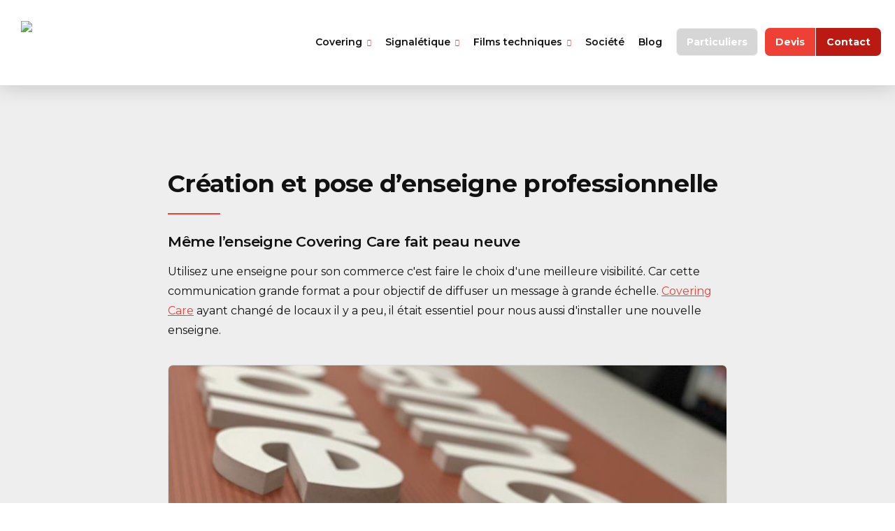

--- FILE ---
content_type: text/html; charset=UTF-8
request_url: https://www.covering-care.fr/blog/creation-et-pose-denseigne-professionnelle
body_size: 8773
content:
<!DOCTYPE html>
<html lang="fr" dir="ltr" prefix="content: http://purl.org/rss/1.0/modules/content/  dc: http://purl.org/dc/terms/  foaf: http://xmlns.com/foaf/0.1/  og: http://ogp.me/ns#  rdfs: http://www.w3.org/2000/01/rdf-schema#  schema: http://schema.org/  sioc: http://rdfs.org/sioc/ns#  sioct: http://rdfs.org/sioc/types#  skos: http://www.w3.org/2004/02/skos/core#  xsd: http://www.w3.org/2001/XMLSchema# ">
  <head>
    <meta charset="utf-8" />
<link rel="canonical" href="https://www.covering-care.fr/blog/creation-et-pose-denseigne-professionnelle" />
<meta name="robots" content="index, follow" />
<link rel="image_src" href="https://www.covering-care.fr/sites/default/files/IMG_6992.JPG" />
<meta name="description" content="L&#039;enseigne habille la devanture d&#039;un commerce et lui apporte de la visibilité." />
<meta name="keywords" content="Enseigne, commerce, visibilité, prestataire, communication" />
<meta name="Generator" content="Drupal 8 (https://www.drupal.org)" />
<meta name="MobileOptimized" content="width" />
<meta name="HandheldFriendly" content="true" />
<meta name="viewport" content="width=device-width, initial-scale=1.0" />
<link rel="shortcut icon" href="/themes/caconcept/favicon.ico" type="image/vnd.microsoft.icon" />
<link rel="revision" href="https://www.covering-care.fr/blog/creation-et-pose-denseigne-professionnelle" />
<script>window.a2a_config=window.a2a_config||{};a2a_config.callbacks=[];a2a_config.overlays=[];a2a_config.templates={};</script>

    <title>Création et pose d’enseigne professionnelle | Covering Care</title>
    <link rel="stylesheet" media="all" href="/sites/default/files/css/css_jBmhUeqN5w0GulgZ511M-xjdtQ_X3TjxZ0QgSXvEKg8.css" />
<link rel="stylesheet" media="all" href="/sites/default/files/css/css_-ZczWt3xnh0_WizVxbC7A4bnHjRDw8_I-KsvJL4kF8M.css" />
<link rel="stylesheet" media="print" href="/sites/default/files/css/css_Z5jMg7P_bjcW9iUzujI7oaechMyxQTUqZhHJ_aYSq04.css" />
<link rel="stylesheet" media="all" href="/sites/default/files/css/css_c9Qj5t5xh2A993RWlITSl7ADtaDzVwil4EepY-0sDWA.css" />
<link rel="stylesheet" media="all" href="//fonts.googleapis.com/css2?family=Montserrat:ital,wght@0,300;0,400;0,500;0,600;0,700;1,300;1,400&amp;display=swap" />

    
<!--[if lte IE 8]>
<script src="/sites/default/files/js/js_VtafjXmRvoUgAzqzYTA3Wrjkx9wcWhjP0G4ZnnqRamA.js"></script>
<![endif]-->

	
    <!-- Google Tag Manager -->
    <script>(function(w,d,s,l,i){w[l]=w[l]||[];w[l].push({'gtm.start':
    new Date().getTime(),event:'gtm.js'});var f=d.getElementsByTagName(s)[0],
    j=d.createElement(s),dl=l!='dataLayer'?'&l='+l:'';j.async=true;j.src=
    'https://www.googletagmanager.com/gtm.js?id='+i+dl;f.parentNode.insertBefore(j,f);
    })(window,document,'script','dataLayer','GTM-5H8HMQ5');</script>
    <!-- End Google Tag Manager -->

    <!-- Facebook verification -->
    <meta name="facebook-domain-verification" content="p6r5s42e0lea0iejlwo94ulbm8nne2" />
    <!-- End Facebook verification -->

    <!-- Facebook Pixel Code -->
    <script>
    !function(f,b,e,v,n,t,s)
    {if(f.fbq)return;n=f.fbq=function(){n.callMethod?
    n.callMethod.apply(n,arguments):n.queue.push(arguments)};
    if(!f._fbq)f._fbq=n;n.push=n;n.loaded=!0;n.version='2.0';
    n.queue=[];t=b.createElement(e);t.async=!0;
    t.src=v;s=b.getElementsByTagName(e)[0];
    s.parentNode.insertBefore(t,s)}(window, document,'script',
    'https://connect.facebook.net/en_US/fbevents.js');
    fbq('init', '417992966647063');
    fbq('track', 'PageView');
    </script>
    <noscript><img height="1" width="1" style="display:none"
    src="https://www.facebook.com/tr?id=417992966647063&ev=PageView&noscript=1"
    /></noscript>
    <!-- End Facebook Pixel Code -->
	
  </head>
  <body class="page-node-217 page-node-type-actualite layout-no-sidebars path-node">
  
	<!-- Google Tag Manager (noscript) -->
	<noscript><iframe src="https://www.googletagmanager.com/ns.html?id=GTM-5H8HMQ5"
	height="0" width="0" style="display:none;visibility:hidden"></iframe></noscript>
	<!-- End Google Tag Manager (noscript) -->
  
        <a href="#main-content" class="visually-hidden focusable skip-link">
      Aller au contenu principal
    </a>
    
      <div class="dialog-off-canvas-main-canvas" data-off-canvas-main-canvas>
    <div id="page-wrapper">
  <div id="page">
    <header id="header" class="header" role="banner">
      <div class="section layout-container clearfix">
        
        
          <div class="region region-primary-menu">
    <div id="block-caconcept-branding" class="brand clearfix site-branding block block-system block-system-branding-block">
  
    
        <a href="/" rel="home" class="site-branding__logo">
      <img src="/themes/caconcept/covering-care-logo.svg" alt="Accueil" />
    </a>
    </div>

<nav role="navigation" aria-labelledby="block-caconcept-main-menu-menu" id="block-caconcept-main-menu" class="nav-prim nav-prim-1 block block-menu navigation menu--main">
            
  

        <div class="content">
            <div class="menu-toggle-target menu-toggle-target-show" id="show-block-caconcept-main-menu"></div>
      <div class="menu-toggle-target" id="hide-block-caconcept-main-menu"></div>
      <a class="menu-toggle" href="#show-block-caconcept-main-menu">Afficher &mdash; Navigation principale</a>
      <a class="menu-toggle menu-toggle--hide" href="#hide-block-caconcept-main-menu">Masquer &mdash; Navigation principale</a>
      
              <ul class="clearfix menu">
                    <li class="menu-item">
        <a href="/" data-drupal-link-system-path="&lt;front&gt;">Accueil</a>
              </li>
                <li class="menu-item menu-item--expanded">
        <span>Covering</span>
                                <ul class="menu">
                    <li class="menu-item">
        <a href="/covering/covering-vehicule" data-drupal-link-system-path="node/91">Covering véhicule</a>
              </li>
                <li class="menu-item">
        <a href="/covering/covering-mobilier-local" data-drupal-link-system-path="node/98">Covering mobilier</a>
              </li>
                <li class="menu-item">
        <a href="/covering/covering-relief-3d" data-drupal-link-system-path="node/99">Covering 3D en relief</a>
              </li>
        </ul>
  
              </li>
                <li class="menu-item menu-item--expanded">
        <span>Signalétique</span>
                                <ul class="menu">
                    <li class="menu-item">
        <a href="/signaletique/signaletique-batiment" data-drupal-link-system-path="node/101">Signalétique bâtiment</a>
              </li>
                <li class="menu-item">
        <a href="/signaletique/signaletique-enseigne" data-drupal-link-system-path="node/100">Signalétique enseigne</a>
              </li>
                <li class="menu-item">
        <a href="/signaletique/signaletique-vitrine" data-drupal-link-system-path="node/102">Signalétique vitrine</a>
              </li>
                <li class="menu-item">
        <a href="/signaletique/tapisseries-texturees-et-personnalisables-a-linfini" data-drupal-link-system-path="node/195">Papier peint</a>
              </li>
        </ul>
  
              </li>
                <li class="menu-item menu-item--expanded">
        <span>Films techniques</span>
                                <ul class="menu">
                    <li class="menu-item">
        <a href="/films/film-protection-anti-microbien-anti-coronavirus" data-drupal-link-system-path="node/105">Film anti microbien</a>
              </li>
                <li class="menu-item">
        <a href="/films/film-anti-tag-graffiti-rayure" data-drupal-link-system-path="node/104">Film anti tag et graffiti</a>
              </li>
                <li class="menu-item">
        <a href="/films/film-solaire-anti-chaleur" data-drupal-link-system-path="node/103">Film anti solaire</a>
              </li>
        </ul>
  
              </li>
                <li class="menu-item">
        <a href="/specialiste-covering-montpellier" data-drupal-link-system-path="node/107">Société</a>
              </li>
                <li class="menu-item">
        <a href="/blog" data-drupal-link-system-path="node/17">Blog</a>
              </li>
                <li class="menu-item">
        <a href="/covering-vehicule-luxe-collection-racing" data-drupal-link-system-path="node/106">Particuliers</a>
              </li>
                <li class="menu-item">
        <a href="/obtenir-un-devis" data-drupal-link-system-path="node/93">Devis</a>
              </li>
                <li class="menu-item">
        <a href="/contact" data-drupal-link-system-path="node/97">Contact</a>
              </li>
        </ul>
  


    </div>
  </nav>

  </div>

      </div>
    </header>
          <div class="highlighted">
        <aside class="layout-container section clearfix" role="complementary">
            <div class="region region-highlighted">
    <div data-drupal-messages-fallback class="hidden"></div>

  </div>

        </aside>
      </div>
            <div id="main-wrapper" class="layout-main-wrapper layout-container clearfix">
      <div id="main" class="layout-main clearfix">
        
        <main id="content" class="column main-content" role="main">
          <section class="section">
            <a id="main-content" tabindex="-1"></a>
              <div class="region region-content">
    <div id="block-caconcept-content" class="block-page clearfix block block-system block-system-main-block">
  
    
      <div class="content">
      
<article data-history-node-id="217" role="article" about="/blog/creation-et-pose-denseigne-professionnelle" class="node node--type-actualite node--view-mode-full clearfix">
  <div class="node__content clearfix">
    
<div  class="corps block clearfix">
      
<div  class="corps-content content clearfix">
      
            <div class="titre field field--name-field-display-title field--type-string field--label-hidden field__item"><h1 class="h2">Création et pose d’enseigne professionnelle</h1>
</div>
      
            <div class="soustitre field field--name-field-sous-titre field--type-string field--label-hidden field__item"><h2 class="h3">Même l’enseigne Covering Care fait peau neuve</h2>
</div>
      
            <div class="intro clearfix text-formatted field field--name-field-intro field--type-text-long field--label-hidden field__item"><p>Utilisez une enseigne pour son commerce c'est faire le choix d'une meilleure visibilité. Car cette communication grande format a pour objectif de diffuser un message à grande échelle. <a href="https://www.covering-care.fr/signaletique/signaletique-enseigne">Covering Care</a> ayant changé de locaux il y a peu, il était essentiel pour nous aussi d'installer une nouvelle enseigne.</p>
</div>
      
<div  class="medias clearfix">
      
            <div class="image clearfix field field--name-field-image field--type-image field--label-hidden field__item">
<a href="https://www.covering-care.fr/sites/default/files/styles/image_1920_max/public/IMG_6992.JPG?itok=8sYAvAH4" aria-controls="colorbox" aria-label="{&quot;alt&quot;:&quot;Pose d&#039;enseigne&quot;}" role="button"  title="Pose d&#039;enseigne" data-colorbox-gallery="gallery-all-Vap1F-JG7c4" class="colorbox" data-cbox-img-attrs="{&quot;alt&quot;:&quot;Pose d&#039;enseigne&quot;}"><img src="/sites/default/files/styles/image_900_x_600/public/IMG_6992.JPG?itok=73hpOpur" width="900" height="600" alt="Pose d&#039;enseigne" typeof="foaf:Image" class="image-style-image-900-x-600" />

</a>
</div>
      
      <div class="images clearfix field field--name-field-images field--type-image field--label-hidden field__items">
              <div class="field__item">
<a href="https://www.covering-care.fr/sites/default/files/styles/image_1920_max/public/IMG_7036.JPG?itok=4VC775vm" aria-controls="colorbox" aria-label="{&quot;alt&quot;:&quot;Pose d&#039;enseigne Montpellier&quot;}" role="button"  title="Pose d&#039;enseigne Montpellier" data-colorbox-gallery="gallery-all-Vap1F-JG7c4" class="colorbox" data-cbox-img-attrs="{&quot;alt&quot;:&quot;Pose d&#039;enseigne Montpellier&quot;}"><img src="/sites/default/files/styles/image_100_x_100/public/IMG_7036.JPG?itok=bnmQsbiZ" width="100" height="100" alt="Pose d&#039;enseigne Montpellier" typeof="foaf:Image" class="image-style-image-100-x-100" />

</a>
</div>
              <div class="field__item">
<a href="https://www.covering-care.fr/sites/default/files/styles/image_1920_max/public/IMG_7039.JPG?itok=CZk_0RJl" aria-controls="colorbox" aria-label="{&quot;alt&quot;:&quot;Pose d&#039;enseigne&quot;}" role="button"  title="Pose d&#039;enseigne" data-colorbox-gallery="gallery-all-Vap1F-JG7c4" class="colorbox" data-cbox-img-attrs="{&quot;alt&quot;:&quot;Pose d&#039;enseigne&quot;}"><img src="/sites/default/files/styles/image_100_x_100/public/IMG_7039.JPG?itok=ZwPxgXbx" width="100" height="100" alt="Pose d&#039;enseigne" typeof="foaf:Image" class="image-style-image-100-x-100" />

</a>
</div>
              <div class="field__item">
<a href="https://www.covering-care.fr/sites/default/files/styles/image_1920_max/public/IMG_6990.JPG?itok=IMp963C7" aria-controls="colorbox" aria-label="{&quot;alt&quot;:&quot;Enseigne commerce&quot;}" role="button"  title="Enseigne commerce" data-colorbox-gallery="gallery-all-Vap1F-JG7c4" class="colorbox" data-cbox-img-attrs="{&quot;alt&quot;:&quot;Enseigne commerce&quot;}"><img src="/sites/default/files/styles/image_100_x_100/public/IMG_6990.JPG?itok=IJJzhVJz" width="100" height="100" alt="Enseigne commerce" typeof="foaf:Image" class="image-style-image-100-x-100" />

</a>
</div>
              <div class="field__item">
<a href="https://www.covering-care.fr/sites/default/files/styles/image_1920_max/public/IMG_6924.JPG?itok=LtnEhh0Y" aria-controls="colorbox" aria-label="{&quot;alt&quot;:&quot;Enseigne commerce Montpellier&quot;}" role="button"  title="Enseigne commerce Montpellier" data-colorbox-gallery="gallery-all-Vap1F-JG7c4" class="colorbox" data-cbox-img-attrs="{&quot;alt&quot;:&quot;Enseigne commerce Montpellier&quot;}"><img src="/sites/default/files/styles/image_100_x_100/public/IMG_6924.JPG?itok=GYT48Zeo" width="100" height="100" alt="Enseigne commerce Montpellier" typeof="foaf:Image" class="image-style-image-100-x-100" />

</a>
</div>
          </div>
  
  </div>

<div  class="txt clearfix">
      
            <div class="contenu clearfix text-formatted field field--name-field-contenu field--type-text-long field--label-hidden field__item"><h2 class="h3"><strong>Une enseigne sur-mesure et personnalisée pour les professionnels</strong></h2>
<p>Quel que soit l'emplacement d'un bâtiment, l'enseigne est un outil de communication toujours aussi efficace. En effet, l'enseigne est utilisé pour indiquer au visiteur l'emplacement d'un commerce, d'un bâtiment, centré médical, ... C'est un moyen d'être vu de loin et de permettre en un instant d'être identifié par tous. C'est également une façon de plonger le visiteur dans l'ambiance de votre établissement avant même qu'il n'y rentre.</p>
<p>Car l'enseigne est également un objet de décoration. Elle habille clairement la devanture d'un commerce et apporte un aspect esthétique. Ainsi l'enseigne peut avoir un rôle d’outil d’attractivité car les passants étant attirés par la devanture d'un magasin s'y rend plus facilement. Covering Care vous propose des enseignes originales afin de vous démarquer de la concurrence.</p>
<p> </p>
<h2 class="h3"><strong>Pose et entretien d’enseigne</strong></h2>
<p>Afin d'assurer une meilleure durabilité dans le temps, Covering Care n'utilise que des matériaux de qualité. Qui de plus, répondent aux besoins des professionnels et résistent aux conditions extérieures. De fait, les enseignes sont traitées anti UVs et sont résistantes aux intempéries, ainsi qu'aux rayures et impacts. Sans oublier les lavages haute pression.</p>
<p>Covering Care c'est un réseau de poseurs à travers la France et l'Europe, afin de pouvoir répondre à toutes vos demandes quelle que soit votre localisation. Il s'agit de professionnels formés à la pose d'enseignes en hauteur. Et ainsi, conscient des altérations climatiques du secteur et des différentes contraintes d'exposition. Pour tout projet contactez l'équipe technique du lundi au vendredi par <a href="https://www.covering-care.fr/contact">téléphone et par mail</a>.</p>
</div>
      <span class="a2a_kit a2a_kit_size_20 addtoany_list" data-a2a-url="https://www.covering-care.fr/blog/creation-et-pose-denseigne-professionnelle" data-a2a-title="Création et pose d’enseigne professionnelle"><a class="a2a_button_facebook"></a><a class="a2a_button_twitter"></a><a class="a2a_button_linkedin"></a><a class="a2a_button_email"></a><a class="a2a_dd addtoany_share" href="https://www.addtoany.com/share#url=https%3A%2F%2Fwww.covering-care.fr%2Fblog%2Fcreation-et-pose-denseigne-professionnelle&amp;title=Cr%C3%A9ation%20et%20pose%20d%E2%80%99enseigne%20professionnelle"></a></span>
  </div>

  </div>

  </div>

  </div>
</article>

    </div>
  </div>
<div class="views-element-container block-actu-min clearfix block block-views block-views-blockactualites-min-block-1" id="block-views-block-actualites-min-block-1">
  
    
      <div class="content">
      <div><div class="view view-actualites-min view-id-actualites_min view-display-id-block_1 js-view-dom-id-75ee153681f0d7019105edb580b3c3a6cd4ff67e7069534e6a9cee63bb191760">
  
    
      <div class="view-header">
      <div class="view view-actualites-head view-id-actualites_head view-display-id-default js-view-dom-id-91c1dc30382405cf52936c05ef8556d59df8067fec6c3aff418730c7f3f0e810">
  
    
      
      <div class="view-content">
          <div class="views-row">
<article data-history-node-id="87" role="article" about="/le-blog-du-covering-et-de-la-signaletique" class="node node--type-accueil-actualites node--view-mode-teaser clearfix">
  <div class="node__content clearfix">
    
            <div class="acc-titre anim anim-fadeInUp field field--name-field-display-title field--type-string field--label-hidden field__item"><h2>Le blog du covering et de la signalétique.</h2>
</div>
      
            <div class="acc-soustitre anim anim-fadeInUp field field--name-field-sous-titre field--type-string field--label-hidden field__item"><span class="h4">Découvrez nos dernières actualités et nos nouvelles réalisations de covering et de signalétique.</span>
</div>
      
  </div>
</article>
</div>

    </div>
  
          </div>

    </div>
      
      <div class="view-content">
          <div class="actu anim anim-zoomIn views-row">
<article data-history-node-id="321" role="article" about="/index.php/blog/bodyfence-la-protection-pour-carrosserie-de-voiture" class="node node--type-actualite node--view-mode-teaser clearfix">
  <div class="node__content clearfix">
    
            <div class="acc-image clearfix field field--name-field-image field--type-image field--label-hidden field__item">  <a href="/index.php/blog/bodyfence-la-protection-pour-carrosserie-de-voiture" hreflang="fr"><img src="/sites/default/files/styles/image_400_x_400/public/Protection%20pour%20carrosserie%20de%20voiture.jpg?itok=saqIHkrA" width="400" height="400" alt="Protection pour carrosserie de voiture" typeof="foaf:Image" class="image-style-image-400-x-400" />

</a>
</div>
      
            <div class="acc-titre clearfix field field--name-field-display-title field--type-string field--label-hidden field__item"><h3>Bodyfence : la protection pour carrosserie de voiture</h3>
</div>
      
            <div class="acc-soustitre clearfix field field--name-field-sous-titre field--type-string field--label-hidden field__item"><span>Protéger la carrosserie de sa voiture facilement</span>
</div>
        <div class="node__links">
    <ul class="links inline"><li class="node-readmore"><a href="/index.php/blog/bodyfence-la-protection-pour-carrosserie-de-voiture" rel="tag" title="Bodyfence : la protection pour carrosserie de voiture" hreflang="fr">En savoir plus<span class="visually-hidden"> sur Bodyfence : la protection pour carrosserie de voiture</span></a></li></ul>  </div>

  </div>
</article>
</div>
    <div class="actu anim anim-zoomIn views-row">
<article data-history-node-id="320" role="article" about="/blog/covering-de-vehicules-professionnels" class="node node--type-actualite node--view-mode-teaser clearfix">
  <div class="node__content clearfix">
    
            <div class="acc-image clearfix field field--name-field-image field--type-image field--label-hidden field__item">  <a href="/blog/covering-de-vehicules-professionnels" hreflang="fr"><img src="/sites/default/files/styles/image_400_x_400/public/Covering%20ve%CC%81hicules%20professionnels.jpg?itok=O3EJj0Fb" width="400" height="400" alt="Covering véhicules professionnels" typeof="foaf:Image" class="image-style-image-400-x-400" />

</a>
</div>
      
            <div class="acc-titre clearfix field field--name-field-display-title field--type-string field--label-hidden field__item"><h3>Covering de véhicules professionnels</h3>
</div>
      
            <div class="acc-soustitre clearfix field field--name-field-sous-titre field--type-string field--label-hidden field__item"><span>L’importance de la personnalisation de flotte de véhicules</span>
</div>
        <div class="node__links">
    <ul class="links inline"><li class="node-readmore"><a href="/blog/covering-de-vehicules-professionnels" rel="tag" title="Covering de véhicules professionnels" hreflang="fr">En savoir plus<span class="visually-hidden"> sur Covering de véhicules professionnels</span></a></li></ul>  </div>

  </div>
</article>
</div>
    <div class="actu anim anim-zoomIn views-row">
<article data-history-node-id="319" role="article" about="/blog/conception-dun-espace-professionnel-et-accueillant" class="node node--type-actualite node--view-mode-teaser clearfix">
  <div class="node__content clearfix">
    
            <div class="acc-image clearfix field field--name-field-image field--type-image field--label-hidden field__item">  <a href="/blog/conception-dun-espace-professionnel-et-accueillant" hreflang="fr"><img src="/sites/default/files/styles/image_400_x_400/public/Conception%20d%E2%80%99un%20espace%20professionnel.png?itok=FocHcYPZ" width="400" height="400" alt="Conception d’un espace professionnel" typeof="foaf:Image" class="image-style-image-400-x-400" />

</a>
</div>
      
            <div class="acc-titre clearfix field field--name-field-display-title field--type-string field--label-hidden field__item"><h3>Conception d’un espace professionnel et accueillant</h3>
</div>
      
            <div class="acc-soustitre clearfix field field--name-field-sous-titre field--type-string field--label-hidden field__item"><span>Aménager votre établissement avec Covering Care</span>
</div>
        <div class="node__links">
    <ul class="links inline"><li class="node-readmore"><a href="/blog/conception-dun-espace-professionnel-et-accueillant" rel="tag" title="Conception d’un espace professionnel et accueillant" hreflang="fr">En savoir plus<span class="visually-hidden"> sur Conception d’un espace professionnel et accueillant</span></a></li></ul>  </div>

  </div>
</article>
</div>
    <div class="actu anim anim-zoomIn views-row">
<article data-history-node-id="317" role="article" about="/blog/une-enseigne-publicitaire-de-qualite-pour-plus-de-visibilite" class="node node--type-actualite node--view-mode-teaser clearfix">
  <div class="node__content clearfix">
    
            <div class="acc-image clearfix field field--name-field-image field--type-image field--label-hidden field__item">  <a href="/blog/une-enseigne-publicitaire-de-qualite-pour-plus-de-visibilite" hreflang="fr"><img src="/sites/default/files/styles/image_400_x_400/public/Enseigne%20publicitaire.png?itok=7Oku1IPJ" width="400" height="400" alt="Enseigne publicitaire" typeof="foaf:Image" class="image-style-image-400-x-400" />

</a>
</div>
      
            <div class="acc-titre clearfix field field--name-field-display-title field--type-string field--label-hidden field__item"><h3>Une enseigne publicitaire de qualité pour plus de visibilité</h3>
</div>
      
            <div class="acc-soustitre clearfix field field--name-field-sous-titre field--type-string field--label-hidden field__item"><span>Le panneau publicitaire : la clé d’une communication réussie</span>
</div>
        <div class="node__links">
    <ul class="links inline"><li class="node-readmore"><a href="/blog/une-enseigne-publicitaire-de-qualite-pour-plus-de-visibilite" rel="tag" title="Une enseigne publicitaire de qualité pour plus de visibilité" hreflang="fr">En savoir plus<span class="visually-hidden"> sur Une enseigne publicitaire de qualité pour plus de visibilité</span></a></li></ul>  </div>

  </div>
</article>
</div>

    </div>
  
            <div class="view-footer">
      <div class="view view-actualites-foot view-id-actualites_foot view-display-id-default js-view-dom-id-4cc37bff15757e760187e99a3c845718ac9af167628248e28baada0821a5c382">
  
    
      
      <div class="view-content">
          <div class="views-row"><div><span><a href="/blog" hreflang="fr">Toutes les actualités</a></span></div></div>

    </div>
  
          </div>

    </div>
    </div>
</div>

    </div>
  </div>
<div class="views-element-container block-contact-acc clearfix block block-views block-views-blockcontact-accroche-block-1" id="block-views-block-contact-accroche-block-1">
  
    
      <div class="content">
      <div><div class="view view-contact-accroche view-id-contact_accroche view-display-id-block_1 js-view-dom-id-d4b1e50aea30b10e19073d4dadddbcab9c3bf5303d2d4a6d329406fb8144354d">
  
    
      
      <div class="view-content">
          <div class="views-row">
<article data-history-node-id="97" role="article" about="/contact" class="node node--type-contacts node--view-mode-accroche-2 clearfix">
  <div class="node__content clearfix">
    
<div  class="col col-1 clearfix">
      
            <div class="acc-titre anim anim-fadeInUp field field--name-field-accroche-titre field--type-string field--label-hidden field__item"><span class="h2">Démarrons votre projet.</span>
</div>
      
            <div class="acc-soustitre anim anim-fadeInUp field field--name-field-accroche-sous-titre field--type-string field--label-hidden field__item"><span class="h4">Ou contactez-nous afin d’en discuter !</span>
</div>
      
  </div>

<div  class="col col-2 clearfix anim anim-fadeInUp">
      
            <div class="acc-tel field field--name-field-tel field--type-string field--label-hidden field__item"><span class="btn">+33 (0)4 67 08 01 35</span>
</div>
      
      <div class="acc-btns btns field field--name-field-btns field--type-link field--label-hidden field__items">
              <div class="field__item"><a href="/contact">Nous contacter</a></div>
              <div class="field__item"><a href="/rappel-gratuit">Rappel gratuit</a></div>
              <div class="field__item"><a href="/obtenir-un-devis">Obtenir un devis</a></div>
          </div>
  
  </div>

  </div>
</article>
</div>

    </div>
  
          </div>
</div>

    </div>
  </div>
<div class="views-element-container block-newsletter block block-views block-views-blocknewsletter-block-1" id="block-views-block-newsletter-block-1">
  
    
      <div class="content">
      <div><div class="view view-newsletter view-id-newsletter view-display-id-block_1 js-view-dom-id-ca7793a9e4461b9040e3f9ad18d202a656e44aaf2ba495a268a82dbb3ba0ab21">
  
    
      <div class="view-header">
      <div class="view view-newsletter-head view-id-newsletter_head view-display-id-default js-view-dom-id-bcd1daf3a92d8743e73fac57f014feaa26b17f77b953259430de3c5da6cc94b9">
  
    
      
      <div class="view-content">
          <div class="views-row">
<article data-history-node-id="97" role="article" about="/contact" class="node node--type-contacts node--view-mode-accroche-5 clearfix">
  <div class="node__content clearfix">
    
            <div class="acc-titre anim anim-fadeInUp field field--name-field-newsletter-titre field--type-string field--label-hidden field__item"><span class="h2">Restons connectés.</span>
</div>
      
            <div class="acc-soustitre anim anim-fadeInUp field field--name-field-newsletter-sous-titre field--type-string field--label-hidden field__item"><span class="h4">Abonnez-vous à notre newsletter !</span>
</div>
      
  </div>
</article>
</div>

    </div>
  
          </div>

    </div>
      
      <div class="view-content">
          <div class="views-row">
<article data-history-node-id="89" role="article" about="/newsletter" class="node node--type-webform node--view-mode-default clearfix">
  <div class="node__content clearfix">
    
<div  class="corps block clearfix">
      
<div  class="corps-content content clearfix">
      
            <div class="field field--name-webform field--type-webform field--label-hidden field__item"><form class="webform-submission-form webform-submission-add-form webform-submission-newsletter-form webform-submission-newsletter-add-form webform-submission-newsletter-node-89-form webform-submission-newsletter-node-89-add-form js-webform-details-toggle webform-details-toggle" data-drupal-selector="webform-submission-newsletter-node-89-add-form" action="/blog/creation-et-pose-denseigne-professionnelle" method="post" id="webform-submission-newsletter-node-89-add-form" accept-charset="UTF-8">
  
  <div class="js-form-item form-item js-form-type-email form-type-email js-form-item-email form-item-email">
      <label for="edit-email" class="js-form-required form-required">Email</label>
        <input data-drupal-selector="edit-email" type="email" id="edit-email" name="email" value="" size="60" maxlength="254" placeholder="Votre adresse email" class="form-email required" required="required" aria-required="true" />

        </div>
<div data-drupal-selector="edit-actions" class="form-actions webform-actions js-form-wrapper form-wrapper" id="edit-actions"><input class="webform-button--submit button button--primary js-form-submit form-submit" data-drupal-selector="edit-actions-submit" type="submit" id="edit-actions-submit" name="op" value="Go" />

</div>
<div id="edit-infos" class="js-form-item form-item js-form-type-processed-text form-type-processed-text js-form-item- form-item- form-no-label">
        <p><small>J’accepte de recevoir vos newsletters et je comprends que je peux me désabonner facilement à tout moment. <a href="./cookies-rgpd">Voir la politique de confidentialité</a>.</small></p>

        </div>
<input autocomplete="off" data-drupal-selector="form-h-efjnrcp-rnqisezcsgwxlaqy-m1iux1-yazdxpn5o" type="hidden" name="form_build_id" value="form-h_EfJnrCP-RnQIsEZCSgwXLaQY_m1iux1_yaZdxPn5o" />
<input data-drupal-selector="edit-webform-submission-newsletter-node-89-add-form" type="hidden" name="form_id" value="webform_submission_newsletter_node_89_add_form" />
<div class="age-textfield js-form-wrapper form-wrapper" style="display: none !important;"><div class="js-form-item form-item js-form-type-textfield form-type-textfield js-form-item-age form-item-age">
      <label for="edit-age">Laisser ce champ vide</label>
        <input autocomplete="off" data-drupal-selector="edit-age" type="text" id="edit-age" name="age" value="" size="20" maxlength="128" class="form-text" />

        </div>
</div>


  
</form>
</div>
      
  </div>

  </div>

  </div>
</article>
</div>

    </div>
  
            <div class="view-footer">
      <div class="view view-newsletter-footer view-id-newsletter_footer view-display-id-default js-view-dom-id-2c49459dc6ddb039cd27d9bf706071cd541ac32484ab4723022179b4fb7bd251">
  
    
      
      <div class="view-content">
          <div class="views-row">
<article data-history-node-id="97" role="article" about="/contact" class="node node--type-contacts node--view-mode-accroche-4 clearfix">
  <div class="node__content clearfix">
    
            <div class="icn-social icn-social-without-txt in field field--name-field-linkedin field--type-link field--label-hidden field__item"><a href="https://www.linkedin.com/company/covering-care/" target="_blank">Sur Linkedin</a></div>
      
            <div class="icn-social icn-social-without-txt fb field field--name-field-facebook field--type-link field--label-hidden field__item"><a href="https://www.facebook.com/CoveringCare" target="_blank">Sur Facebook</a></div>
      
            <div class="icn-social icn-social-without-txt ig field field--name-field-instagram field--type-link field--label-hidden field__item"><a href="https://www.instagram.com/covering.care/" target="_blank">Sur Instagram</a></div>
      
            <div class="icn-social icn-social-without-txt yt field field--name-field-youtube field--type-link field--label-hidden field__item"><a href="https://www.youtube.com/channel/UCLTrDfCdVM1Zisl3GIOPiew/" target="_blank">Sur Youtube</a></div>
      
  </div>
</article>
</div>

    </div>
  
          </div>

    </div>
    </div>
</div>

    </div>
  </div>

  </div>

          </section>
        </main>
                      </div>
    </div>
        <footer class="site-footer">
      <div class="layout-container">
                          <div class="site-footer__bottom">
              <div class="region region-footer-fifth">
    
<nav role="navigation" aria-labelledby="block-caconcept-footer-menu" id="block-caconcept-footer" class="block block-menu navigation menu--footer">
            
  

        <div class="content">
            <div class="menu-toggle-target menu-toggle-target-show" id="show-block-caconcept-footer"></div>
      <div class="menu-toggle-target" id="hide-block-caconcept-footer"></div>
      <a class="menu-toggle" href="#show-block-caconcept-footer">Afficher &mdash; Menu Pied de page</a>
      <a class="menu-toggle menu-toggle--hide" href="#hide-block-caconcept-footer">Masquer &mdash; Menu Pied de page</a>
      
              <ul class="clearfix menu">
                    <li class="menu-item">
        <a href="/" data-drupal-link-system-path="&lt;front&gt;">© Covering Care, 2 rue du Perpignan, ZAC Descartes, 34880 Lavérune</a>
              </li>
                <li class="menu-item">
        <a href="/mentions-legales" data-drupal-link-system-path="node/14">Mentions légales</a>
              </li>
                <li class="menu-item">
        <a href="/cookies-rgpd" data-drupal-link-system-path="node/15">RGPD, Cookies et politique de confidentialité</a>
              </li>
                <li class="menu-item">
        <a href="/credits" data-drupal-link-system-path="node/13">Crédits</a>
              </li>
                <li class="menu-item">
        <a href="https://www.caconcept.fr">Création Caconcept</a>
              </li>
        </ul>
  


    </div>
  </nav>

  </div>

          </div>
              </div>
    </footer>
  </div>
</div>

  </div>

    
    <script type="application/json" data-drupal-selector="drupal-settings-json">{"path":{"baseUrl":"\/","scriptPath":null,"pathPrefix":"","currentPath":"node\/217","currentPathIsAdmin":false,"isFront":false,"currentLanguage":"fr"},"pluralDelimiter":"\u0003","suppressDeprecationErrors":true,"field_group":{"html_element":{"mode":"default","context":"view","settings":{"element":"div","show_label":false,"label_element":"h3","label_element_classes":"","attributes":"","effect":"none","speed":"fast","id":"","classes":"corps-content content clearfix","show_empty_fields":false}}},"colorbox":{"opacity":"0.85","current":"{current} sur {total}","previous":"\u00ab Pr\u00e9c.","next":"Suivant \u00bb","close":"Close","maxWidth":"98%","maxHeight":"98%","fixed":true,"mobiledetect":false,"mobiledevicewidth":"480px"},"ajaxTrustedUrl":{"form_action_p_pvdeGsVG5zNF_XLGPTvYSKCf43t8qZYSwcfZl2uzM":true},"user":{"uid":0,"permissionsHash":"2bc9f71fd3c3bee42416a83d27a2f9107a63ccff6aec51a0a2a83b9fe2309886"}}</script>
<script src="/sites/default/files/js/js_REVZYblwxYYpE3MM8iwLD8jDzXGcYgtEDAbKU9A9h30.js"></script>
<script src="https://static.addtoany.com/menu/page.js" async></script>
<script src="/sites/default/files/js/js_kmiQlpEgtGsE3Ob4xbghc_N3kHZ8J1XVbYs1IH4bguQ.js"></script>

	
	<!-- Axeptio -->
	<script>
	window.axeptioSettings = {
	  clientId: "6244603824dad0cb8d482386",
	  cookiesVersion: "https://covering-care/-fr",
	};
	 
	(function(d, s) {
	  var t = d.getElementsByTagName(s)[0], e = d.createElement(s);
	  e.async = true; e.src = "//static.axept.io/sdk.js";
	  t.parentNode.insertBefore(e, t);
	})(document, "script");
	</script>
	<!-- End Axeptio -->
	
  </body>
</html>


--- FILE ---
content_type: text/css
request_url: https://www.covering-care.fr/sites/default/files/css/css_c9Qj5t5xh2A993RWlITSl7ADtaDzVwil4EepY-0sDWA.css
body_size: 21427
content:
@font-face{font-family:'FontAwesome';src:url(/themes/caconcept/fonts/fontawesome-webfont.eot?v=4.6.3);src:url(/themes/caconcept/fonts/fontawesome-webfont.eot#iefix&v=4.6.3) format('embedded-opentype'),url(/themes/caconcept/fonts/fontawesome-webfont.woff2?v=4.6.3) format('woff2'),url(/themes/caconcept/fonts/fontawesome-webfont.woff?v=4.6.3) format('woff'),url(/themes/caconcept/fonts/fontawesome-webfont.ttf?v=4.6.3) format('truetype'),url(/themes/caconcept/fonts/fontawesome-webfont.svg?v=4.6.3#fontawesomeregular) format('svg');font-weight:normal;font-style:normal;}.fa{display:inline-block;font:normal normal normal 14px/1 FontAwesome;font-size:inherit;text-rendering:auto;-webkit-font-smoothing:antialiased;-moz-osx-font-smoothing:grayscale;}.fa-lg{font-size:1.33333333em;line-height:0.75em;vertical-align:-15%;}.fa-2x{font-size:2em;}.fa-3x{font-size:3em;}.fa-4x{font-size:4em;}.fa-5x{font-size:5em;}.fa-fw{width:1.28571429em;text-align:center;}.fa-ul{padding-left:0;margin-left:2.14285714em;list-style-type:none;}.fa-ul > li{position:relative;}.fa-li{position:absolute;left:-2.14285714em;width:2.14285714em;top:0.14285714em;text-align:center;}.fa-li.fa-lg{left:-1.85714286em;}.fa-border{padding:.2em .25em .15em;border:solid 0.08em #eee;border-radius:.1em;}.fa-pull-left{float:left;}.fa-pull-right{float:right;}.fa.fa-pull-left{margin-right:.3em;}.fa.fa-pull-right{margin-left:.3em;}.pull-right{float:right;}.pull-left{float:left;}.fa.pull-left{margin-right:.3em;}.fa.pull-right{margin-left:.3em;}.fa-spin{-webkit-animation:fa-spin 2s infinite linear;animation:fa-spin 2s infinite linear;}.fa-pulse{-webkit-animation:fa-spin 1s infinite steps(8);animation:fa-spin 1s infinite steps(8);}@-webkit-keyframes fa-spin{0%{-webkit-transform:rotate(0deg);transform:rotate(0deg);}100%{-webkit-transform:rotate(359deg);transform:rotate(359deg);}}@keyframes fa-spin{0%{-webkit-transform:rotate(0deg);transform:rotate(0deg);}100%{-webkit-transform:rotate(359deg);transform:rotate(359deg);}}.fa-rotate-90{-ms-filter:"progid:DXImageTransform.Microsoft.BasicImage(rotation=1)";-webkit-transform:rotate(90deg);-ms-transform:rotate(90deg);transform:rotate(90deg);}.fa-rotate-180{-ms-filter:"progid:DXImageTransform.Microsoft.BasicImage(rotation=2)";-webkit-transform:rotate(180deg);-ms-transform:rotate(180deg);transform:rotate(180deg);}.fa-rotate-270{-ms-filter:"progid:DXImageTransform.Microsoft.BasicImage(rotation=3)";-webkit-transform:rotate(270deg);-ms-transform:rotate(270deg);transform:rotate(270deg);}.fa-flip-horizontal{-ms-filter:"progid:DXImageTransform.Microsoft.BasicImage(rotation=0, mirror=1)";-webkit-transform:scale(-1,1);-ms-transform:scale(-1,1);transform:scale(-1,1);}.fa-flip-vertical{-ms-filter:"progid:DXImageTransform.Microsoft.BasicImage(rotation=2, mirror=1)";-webkit-transform:scale(1,-1);-ms-transform:scale(1,-1);transform:scale(1,-1);}:root .fa-rotate-90,:root .fa-rotate-180,:root .fa-rotate-270,:root .fa-flip-horizontal,:root .fa-flip-vertical{filter:none;}.fa-stack{position:relative;display:inline-block;width:2em;height:2em;line-height:2em;vertical-align:middle;}.fa-stack-1x,.fa-stack-2x{position:absolute;left:0;width:100%;text-align:center;}.fa-stack-1x{line-height:inherit;}.fa-stack-2x{font-size:2em;}.fa-inverse{color:#fff;}.fa-glass:before{content:"\f000";}.fa-music:before{content:"\f001";}.fa-search:before{content:"\f002";}.fa-envelope-o:before{content:"\f003";}.fa-heart:before{content:"\f004";}.fa-star:before{content:"\f005";}.fa-star-o:before{content:"\f006";}.fa-user:before{content:"\f007";}.fa-film:before{content:"\f008";}.fa-th-large:before{content:"\f009";}.fa-th:before{content:"\f00a";}.fa-th-list:before{content:"\f00b";}.fa-check:before{content:"\f00c";}.fa-remove:before,.fa-close:before,.fa-times:before{content:"\f00d";}.fa-search-plus:before{content:"\f00e";}.fa-search-minus:before{content:"\f010";}.fa-power-off:before{content:"\f011";}.fa-signal:before{content:"\f012";}.fa-gear:before,.fa-cog:before{content:"\f013";}.fa-trash-o:before{content:"\f014";}.fa-home:before{content:"\f015";}.fa-file-o:before{content:"\f016";}.fa-clock-o:before{content:"\f017";}.fa-road:before{content:"\f018";}.fa-download:before{content:"\f019";}.fa-arrow-circle-o-down:before{content:"\f01a";}.fa-arrow-circle-o-up:before{content:"\f01b";}.fa-inbox:before{content:"\f01c";}.fa-play-circle-o:before{content:"\f01d";}.fa-rotate-right:before,.fa-repeat:before{content:"\f01e";}.fa-refresh:before{content:"\f021";}.fa-list-alt:before{content:"\f022";}.fa-lock:before{content:"\f023";}.fa-flag:before{content:"\f024";}.fa-headphones:before{content:"\f025";}.fa-volume-off:before{content:"\f026";}.fa-volume-down:before{content:"\f027";}.fa-volume-up:before{content:"\f028";}.fa-qrcode:before{content:"\f029";}.fa-barcode:before{content:"\f02a";}.fa-tag:before{content:"\f02b";}.fa-tags:before{content:"\f02c";}.fa-book:before{content:"\f02d";}.fa-bookmark:before{content:"\f02e";}.fa-print:before{content:"\f02f";}.fa-camera:before{content:"\f030";}.fa-font:before{content:"\f031";}.fa-bold:before{content:"\f032";}.fa-italic:before{content:"\f033";}.fa-text-height:before{content:"\f034";}.fa-text-width:before{content:"\f035";}.fa-align-left:before{content:"\f036";}.fa-align-center:before{content:"\f037";}.fa-align-right:before{content:"\f038";}.fa-align-justify:before{content:"\f039";}.fa-list:before{content:"\f03a";}.fa-dedent:before,.fa-outdent:before{content:"\f03b";}.fa-indent:before{content:"\f03c";}.fa-video-camera:before{content:"\f03d";}.fa-photo:before,.fa-image:before,.fa-picture-o:before{content:"\f03e";}.fa-pencil:before{content:"\f040";}.fa-map-marker:before{content:"\f041";}.fa-adjust:before{content:"\f042";}.fa-tint:before{content:"\f043";}.fa-edit:before,.fa-pencil-square-o:before{content:"\f044";}.fa-share-square-o:before{content:"\f045";}.fa-check-square-o:before{content:"\f046";}.fa-arrows:before{content:"\f047";}.fa-step-backward:before{content:"\f048";}.fa-fast-backward:before{content:"\f049";}.fa-backward:before{content:"\f04a";}.fa-play:before{content:"\f04b";}.fa-pause:before{content:"\f04c";}.fa-stop:before{content:"\f04d";}.fa-forward:before{content:"\f04e";}.fa-fast-forward:before{content:"\f050";}.fa-step-forward:before{content:"\f051";}.fa-eject:before{content:"\f052";}.fa-chevron-left:before{content:"\f053";}.fa-chevron-right:before{content:"\f054";}.fa-plus-circle:before{content:"\f055";}.fa-minus-circle:before{content:"\f056";}.fa-times-circle:before{content:"\f057";}.fa-check-circle:before{content:"\f058";}.fa-question-circle:before{content:"\f059";}.fa-info-circle:before{content:"\f05a";}.fa-crosshairs:before{content:"\f05b";}.fa-times-circle-o:before{content:"\f05c";}.fa-check-circle-o:before{content:"\f05d";}.fa-ban:before{content:"\f05e";}.fa-arrow-left:before{content:"\f060";}.fa-arrow-right:before{content:"\f061";}.fa-arrow-up:before{content:"\f062";}.fa-arrow-down:before{content:"\f063";}.fa-mail-forward:before,.fa-share:before{content:"\f064";}.fa-expand:before{content:"\f065";}.fa-compress:before{content:"\f066";}.fa-plus:before{content:"\f067";}.fa-minus:before{content:"\f068";}.fa-asterisk:before{content:"\f069";}.fa-exclamation-circle:before{content:"\f06a";}.fa-gift:before{content:"\f06b";}.fa-leaf:before{content:"\f06c";}.fa-fire:before{content:"\f06d";}.fa-eye:before{content:"\f06e";}.fa-eye-slash:before{content:"\f070";}.fa-warning:before,.fa-exclamation-triangle:before{content:"\f071";}.fa-plane:before{content:"\f072";}.fa-calendar:before{content:"\f073";}.fa-random:before{content:"\f074";}.fa-comment:before{content:"\f075";}.fa-magnet:before{content:"\f076";}.fa-chevron-up:before{content:"\f077";}.fa-chevron-down:before{content:"\f078";}.fa-retweet:before{content:"\f079";}.fa-shopping-cart:before{content:"\f07a";}.fa-folder:before{content:"\f07b";}.fa-folder-open:before{content:"\f07c";}.fa-arrows-v:before{content:"\f07d";}.fa-arrows-h:before{content:"\f07e";}.fa-bar-chart-o:before,.fa-bar-chart:before{content:"\f080";}.fa-twitter-square:before{content:"\f081";}.fa-facebook-square:before{content:"\f082";}.fa-camera-retro:before{content:"\f083";}.fa-key:before{content:"\f084";}.fa-gears:before,.fa-cogs:before{content:"\f085";}.fa-comments:before{content:"\f086";}.fa-thumbs-o-up:before{content:"\f087";}.fa-thumbs-o-down:before{content:"\f088";}.fa-star-half:before{content:"\f089";}.fa-heart-o:before{content:"\f08a";}.fa-sign-out:before{content:"\f08b";}.fa-linkedin-square:before{content:"\f08c";}.fa-thumb-tack:before{content:"\f08d";}.fa-external-link:before{content:"\f08e";}.fa-sign-in:before{content:"\f090";}.fa-trophy:before{content:"\f091";}.fa-github-square:before{content:"\f092";}.fa-upload:before{content:"\f093";}.fa-lemon-o:before{content:"\f094";}.fa-phone:before{content:"\f095";}.fa-square-o:before{content:"\f096";}.fa-bookmark-o:before{content:"\f097";}.fa-phone-square:before{content:"\f098";}.fa-twitter:before{content:"\f099";}.fa-facebook-f:before,.fa-facebook:before{content:"\f09a";}.fa-github:before{content:"\f09b";}.fa-unlock:before{content:"\f09c";}.fa-credit-card:before{content:"\f09d";}.fa-feed:before,.fa-rss:before{content:"\f09e";}.fa-hdd-o:before{content:"\f0a0";}.fa-bullhorn:before{content:"\f0a1";}.fa-bell:before{content:"\f0f3";}.fa-certificate:before{content:"\f0a3";}.fa-hand-o-right:before{content:"\f0a4";}.fa-hand-o-left:before{content:"\f0a5";}.fa-hand-o-up:before{content:"\f0a6";}.fa-hand-o-down:before{content:"\f0a7";}.fa-arrow-circle-left:before{content:"\f0a8";}.fa-arrow-circle-right:before{content:"\f0a9";}.fa-arrow-circle-up:before{content:"\f0aa";}.fa-arrow-circle-down:before{content:"\f0ab";}.fa-globe:before{content:"\f0ac";}.fa-wrench:before{content:"\f0ad";}.fa-tasks:before{content:"\f0ae";}.fa-filter:before{content:"\f0b0";}.fa-briefcase:before{content:"\f0b1";}.fa-arrows-alt:before{content:"\f0b2";}.fa-group:before,.fa-users:before{content:"\f0c0";}.fa-chain:before,.fa-link:before{content:"\f0c1";}.fa-cloud:before{content:"\f0c2";}.fa-flask:before{content:"\f0c3";}.fa-cut:before,.fa-scissors:before{content:"\f0c4";}.fa-copy:before,.fa-files-o:before{content:"\f0c5";}.fa-paperclip:before{content:"\f0c6";}.fa-save:before,.fa-floppy-o:before{content:"\f0c7";}.fa-square:before{content:"\f0c8";}.fa-navicon:before,.fa-reorder:before,.fa-bars:before{content:"\f0c9";}.fa-list-ul:before{content:"\f0ca";}.fa-list-ol:before{content:"\f0cb";}.fa-strikethrough:before{content:"\f0cc";}.fa-underline:before{content:"\f0cd";}.fa-table:before{content:"\f0ce";}.fa-magic:before{content:"\f0d0";}.fa-truck:before{content:"\f0d1";}.fa-pinterest:before{content:"\f0d2";}.fa-pinterest-square:before{content:"\f0d3";}.fa-google-plus-square:before{content:"\f0d4";}.fa-google-plus:before{content:"\f0d5";}.fa-money:before{content:"\f0d6";}.fa-caret-down:before{content:"\f0d7";}.fa-caret-up:before{content:"\f0d8";}.fa-caret-left:before{content:"\f0d9";}.fa-caret-right:before{content:"\f0da";}.fa-columns:before{content:"\f0db";}.fa-unsorted:before,.fa-sort:before{content:"\f0dc";}.fa-sort-down:before,.fa-sort-desc:before{content:"\f0dd";}.fa-sort-up:before,.fa-sort-asc:before{content:"\f0de";}.fa-envelope:before{content:"\f0e0";}.fa-linkedin:before{content:"\f0e1";}.fa-rotate-left:before,.fa-undo:before{content:"\f0e2";}.fa-legal:before,.fa-gavel:before{content:"\f0e3";}.fa-dashboard:before,.fa-tachometer:before{content:"\f0e4";}.fa-comment-o:before{content:"\f0e5";}.fa-comments-o:before{content:"\f0e6";}.fa-flash:before,.fa-bolt:before{content:"\f0e7";}.fa-sitemap:before{content:"\f0e8";}.fa-umbrella:before{content:"\f0e9";}.fa-paste:before,.fa-clipboard:before{content:"\f0ea";}.fa-lightbulb-o:before{content:"\f0eb";}.fa-exchange:before{content:"\f0ec";}.fa-cloud-download:before{content:"\f0ed";}.fa-cloud-upload:before{content:"\f0ee";}.fa-user-md:before{content:"\f0f0";}.fa-stethoscope:before{content:"\f0f1";}.fa-suitcase:before{content:"\f0f2";}.fa-bell-o:before{content:"\f0a2";}.fa-coffee:before{content:"\f0f4";}.fa-cutlery:before{content:"\f0f5";}.fa-file-text-o:before{content:"\f0f6";}.fa-building-o:before{content:"\f0f7";}.fa-hospital-o:before{content:"\f0f8";}.fa-ambulance:before{content:"\f0f9";}.fa-medkit:before{content:"\f0fa";}.fa-fighter-jet:before{content:"\f0fb";}.fa-beer:before{content:"\f0fc";}.fa-h-square:before{content:"\f0fd";}.fa-plus-square:before{content:"\f0fe";}.fa-angle-double-left:before{content:"\f100";}.fa-angle-double-right:before{content:"\f101";}.fa-angle-double-up:before{content:"\f102";}.fa-angle-double-down:before{content:"\f103";}.fa-angle-left:before{content:"\f104";}.fa-angle-right:before{content:"\f105";}.fa-angle-up:before{content:"\f106";}.fa-angle-down:before{content:"\f107";}.fa-desktop:before{content:"\f108";}.fa-laptop:before{content:"\f109";}.fa-tablet:before{content:"\f10a";}.fa-mobile-phone:before,.fa-mobile:before{content:"\f10b";}.fa-circle-o:before{content:"\f10c";}.fa-quote-left:before{content:"\f10d";}.fa-quote-right:before{content:"\f10e";}.fa-spinner:before{content:"\f110";}.fa-circle:before{content:"\f111";}.fa-mail-reply:before,.fa-reply:before{content:"\f112";}.fa-github-alt:before{content:"\f113";}.fa-folder-o:before{content:"\f114";}.fa-folder-open-o:before{content:"\f115";}.fa-smile-o:before{content:"\f118";}.fa-frown-o:before{content:"\f119";}.fa-meh-o:before{content:"\f11a";}.fa-gamepad:before{content:"\f11b";}.fa-keyboard-o:before{content:"\f11c";}.fa-flag-o:before{content:"\f11d";}.fa-flag-checkered:before{content:"\f11e";}.fa-terminal:before{content:"\f120";}.fa-code:before{content:"\f121";}.fa-mail-reply-all:before,.fa-reply-all:before{content:"\f122";}.fa-star-half-empty:before,.fa-star-half-full:before,.fa-star-half-o:before{content:"\f123";}.fa-location-arrow:before{content:"\f124";}.fa-crop:before{content:"\f125";}.fa-code-fork:before{content:"\f126";}.fa-unlink:before,.fa-chain-broken:before{content:"\f127";}.fa-question:before{content:"\f128";}.fa-info:before{content:"\f129";}.fa-exclamation:before{content:"\f12a";}.fa-superscript:before{content:"\f12b";}.fa-subscript:before{content:"\f12c";}.fa-eraser:before{content:"\f12d";}.fa-puzzle-piece:before{content:"\f12e";}.fa-microphone:before{content:"\f130";}.fa-microphone-slash:before{content:"\f131";}.fa-shield:before{content:"\f132";}.fa-calendar-o:before{content:"\f133";}.fa-fire-extinguisher:before{content:"\f134";}.fa-rocket:before{content:"\f135";}.fa-maxcdn:before{content:"\f136";}.fa-chevron-circle-left:before{content:"\f137";}.fa-chevron-circle-right:before{content:"\f138";}.fa-chevron-circle-up:before{content:"\f139";}.fa-chevron-circle-down:before{content:"\f13a";}.fa-html5:before{content:"\f13b";}.fa-css3:before{content:"\f13c";}.fa-anchor:before{content:"\f13d";}.fa-unlock-alt:before{content:"\f13e";}.fa-bullseye:before{content:"\f140";}.fa-ellipsis-h:before{content:"\f141";}.fa-ellipsis-v:before{content:"\f142";}.fa-rss-square:before{content:"\f143";}.fa-play-circle:before{content:"\f144";}.fa-ticket:before{content:"\f145";}.fa-minus-square:before{content:"\f146";}.fa-minus-square-o:before{content:"\f147";}.fa-level-up:before{content:"\f148";}.fa-level-down:before{content:"\f149";}.fa-check-square:before{content:"\f14a";}.fa-pencil-square:before{content:"\f14b";}.fa-external-link-square:before{content:"\f14c";}.fa-share-square:before{content:"\f14d";}.fa-compass:before{content:"\f14e";}.fa-toggle-down:before,.fa-caret-square-o-down:before{content:"\f150";}.fa-toggle-up:before,.fa-caret-square-o-up:before{content:"\f151";}.fa-toggle-right:before,.fa-caret-square-o-right:before{content:"\f152";}.fa-euro:before,.fa-eur:before{content:"\f153";}.fa-gbp:before{content:"\f154";}.fa-dollar:before,.fa-usd:before{content:"\f155";}.fa-rupee:before,.fa-inr:before{content:"\f156";}.fa-cny:before,.fa-rmb:before,.fa-yen:before,.fa-jpy:before{content:"\f157";}.fa-ruble:before,.fa-rouble:before,.fa-rub:before{content:"\f158";}.fa-won:before,.fa-krw:before{content:"\f159";}.fa-bitcoin:before,.fa-btc:before{content:"\f15a";}.fa-file:before{content:"\f15b";}.fa-file-text:before{content:"\f15c";}.fa-sort-alpha-asc:before{content:"\f15d";}.fa-sort-alpha-desc:before{content:"\f15e";}.fa-sort-amount-asc:before{content:"\f160";}.fa-sort-amount-desc:before{content:"\f161";}.fa-sort-numeric-asc:before{content:"\f162";}.fa-sort-numeric-desc:before{content:"\f163";}.fa-thumbs-up:before{content:"\f164";}.fa-thumbs-down:before{content:"\f165";}.fa-youtube-square:before{content:"\f166";}.fa-youtube:before{content:"\f167";}.fa-xing:before{content:"\f168";}.fa-xing-square:before{content:"\f169";}.fa-youtube-play:before{content:"\f16a";}.fa-dropbox:before{content:"\f16b";}.fa-stack-overflow:before{content:"\f16c";}.fa-instagram:before{content:"\f16d";}.fa-flickr:before{content:"\f16e";}.fa-adn:before{content:"\f170";}.fa-bitbucket:before{content:"\f171";}.fa-bitbucket-square:before{content:"\f172";}.fa-tumblr:before{content:"\f173";}.fa-tumblr-square:before{content:"\f174";}.fa-long-arrow-down:before{content:"\f175";}.fa-long-arrow-up:before{content:"\f176";}.fa-long-arrow-left:before{content:"\f177";}.fa-long-arrow-right:before{content:"\f178";}.fa-apple:before{content:"\f179";}.fa-windows:before{content:"\f17a";}.fa-android:before{content:"\f17b";}.fa-linux:before{content:"\f17c";}.fa-dribbble:before{content:"\f17d";}.fa-skype:before{content:"\f17e";}.fa-foursquare:before{content:"\f180";}.fa-trello:before{content:"\f181";}.fa-female:before{content:"\f182";}.fa-male:before{content:"\f183";}.fa-gittip:before,.fa-gratipay:before{content:"\f184";}.fa-sun-o:before{content:"\f185";}.fa-moon-o:before{content:"\f186";}.fa-archive:before{content:"\f187";}.fa-bug:before{content:"\f188";}.fa-vk:before{content:"\f189";}.fa-weibo:before{content:"\f18a";}.fa-renren:before{content:"\f18b";}.fa-pagelines:before{content:"\f18c";}.fa-stack-exchange:before{content:"\f18d";}.fa-arrow-circle-o-right:before{content:"\f18e";}.fa-arrow-circle-o-left:before{content:"\f190";}.fa-toggle-left:before,.fa-caret-square-o-left:before{content:"\f191";}.fa-dot-circle-o:before{content:"\f192";}.fa-wheelchair:before{content:"\f193";}.fa-vimeo-square:before{content:"\f194";}.fa-turkish-lira:before,.fa-try:before{content:"\f195";}.fa-plus-square-o:before{content:"\f196";}.fa-space-shuttle:before{content:"\f197";}.fa-slack:before{content:"\f198";}.fa-envelope-square:before{content:"\f199";}.fa-wordpress:before{content:"\f19a";}.fa-openid:before{content:"\f19b";}.fa-institution:before,.fa-bank:before,.fa-university:before{content:"\f19c";}.fa-mortar-board:before,.fa-graduation-cap:before{content:"\f19d";}.fa-yahoo:before{content:"\f19e";}.fa-google:before{content:"\f1a0";}.fa-reddit:before{content:"\f1a1";}.fa-reddit-square:before{content:"\f1a2";}.fa-stumbleupon-circle:before{content:"\f1a3";}.fa-stumbleupon:before{content:"\f1a4";}.fa-delicious:before{content:"\f1a5";}.fa-digg:before{content:"\f1a6";}.fa-pied-piper-pp:before{content:"\f1a7";}.fa-pied-piper-alt:before{content:"\f1a8";}.fa-drupal:before{content:"\f1a9";}.fa-joomla:before{content:"\f1aa";}.fa-language:before{content:"\f1ab";}.fa-fax:before{content:"\f1ac";}.fa-building:before{content:"\f1ad";}.fa-child:before{content:"\f1ae";}.fa-paw:before{content:"\f1b0";}.fa-spoon:before{content:"\f1b1";}.fa-cube:before{content:"\f1b2";}.fa-cubes:before{content:"\f1b3";}.fa-behance:before{content:"\f1b4";}.fa-behance-square:before{content:"\f1b5";}.fa-steam:before{content:"\f1b6";}.fa-steam-square:before{content:"\f1b7";}.fa-recycle:before{content:"\f1b8";}.fa-automobile:before,.fa-car:before{content:"\f1b9";}.fa-cab:before,.fa-taxi:before{content:"\f1ba";}.fa-tree:before{content:"\f1bb";}.fa-spotify:before{content:"\f1bc";}.fa-deviantart:before{content:"\f1bd";}.fa-soundcloud:before{content:"\f1be";}.fa-database:before{content:"\f1c0";}.fa-file-pdf-o:before{content:"\f1c1";}.fa-file-word-o:before{content:"\f1c2";}.fa-file-excel-o:before{content:"\f1c3";}.fa-file-powerpoint-o:before{content:"\f1c4";}.fa-file-photo-o:before,.fa-file-picture-o:before,.fa-file-image-o:before{content:"\f1c5";}.fa-file-zip-o:before,.fa-file-archive-o:before{content:"\f1c6";}.fa-file-sound-o:before,.fa-file-audio-o:before{content:"\f1c7";}.fa-file-movie-o:before,.fa-file-video-o:before{content:"\f1c8";}.fa-file-code-o:before{content:"\f1c9";}.fa-vine:before{content:"\f1ca";}.fa-codepen:before{content:"\f1cb";}.fa-jsfiddle:before{content:"\f1cc";}.fa-life-bouy:before,.fa-life-buoy:before,.fa-life-saver:before,.fa-support:before,.fa-life-ring:before{content:"\f1cd";}.fa-circle-o-notch:before{content:"\f1ce";}.fa-ra:before,.fa-resistance:before,.fa-rebel:before{content:"\f1d0";}.fa-ge:before,.fa-empire:before{content:"\f1d1";}.fa-git-square:before{content:"\f1d2";}.fa-git:before{content:"\f1d3";}.fa-y-combinator-square:before,.fa-yc-square:before,.fa-hacker-news:before{content:"\f1d4";}.fa-tencent-weibo:before{content:"\f1d5";}.fa-qq:before{content:"\f1d6";}.fa-wechat:before,.fa-weixin:before{content:"\f1d7";}.fa-send:before,.fa-paper-plane:before{content:"\f1d8";}.fa-send-o:before,.fa-paper-plane-o:before{content:"\f1d9";}.fa-history:before{content:"\f1da";}.fa-circle-thin:before{content:"\f1db";}.fa-header:before{content:"\f1dc";}.fa-paragraph:before{content:"\f1dd";}.fa-sliders:before{content:"\f1de";}.fa-share-alt:before{content:"\f1e0";}.fa-share-alt-square:before{content:"\f1e1";}.fa-bomb:before{content:"\f1e2";}.fa-soccer-ball-o:before,.fa-futbol-o:before{content:"\f1e3";}.fa-tty:before{content:"\f1e4";}.fa-binoculars:before{content:"\f1e5";}.fa-plug:before{content:"\f1e6";}.fa-slideshare:before{content:"\f1e7";}.fa-twitch:before{content:"\f1e8";}.fa-yelp:before{content:"\f1e9";}.fa-newspaper-o:before{content:"\f1ea";}.fa-wifi:before{content:"\f1eb";}.fa-calculator:before{content:"\f1ec";}.fa-paypal:before{content:"\f1ed";}.fa-google-wallet:before{content:"\f1ee";}.fa-cc-visa:before{content:"\f1f0";}.fa-cc-mastercard:before{content:"\f1f1";}.fa-cc-discover:before{content:"\f1f2";}.fa-cc-amex:before{content:"\f1f3";}.fa-cc-paypal:before{content:"\f1f4";}.fa-cc-stripe:before{content:"\f1f5";}.fa-bell-slash:before{content:"\f1f6";}.fa-bell-slash-o:before{content:"\f1f7";}.fa-trash:before{content:"\f1f8";}.fa-copyright:before{content:"\f1f9";}.fa-at:before{content:"\f1fa";}.fa-eyedropper:before{content:"\f1fb";}.fa-paint-brush:before{content:"\f1fc";}.fa-birthday-cake:before{content:"\f1fd";}.fa-area-chart:before{content:"\f1fe";}.fa-pie-chart:before{content:"\f200";}.fa-line-chart:before{content:"\f201";}.fa-lastfm:before{content:"\f202";}.fa-lastfm-square:before{content:"\f203";}.fa-toggle-off:before{content:"\f204";}.fa-toggle-on:before{content:"\f205";}.fa-bicycle:before{content:"\f206";}.fa-bus:before{content:"\f207";}.fa-ioxhost:before{content:"\f208";}.fa-angellist:before{content:"\f209";}.fa-cc:before{content:"\f20a";}.fa-shekel:before,.fa-sheqel:before,.fa-ils:before{content:"\f20b";}.fa-meanpath:before{content:"\f20c";}.fa-buysellads:before{content:"\f20d";}.fa-connectdevelop:before{content:"\f20e";}.fa-dashcube:before{content:"\f210";}.fa-forumbee:before{content:"\f211";}.fa-leanpub:before{content:"\f212";}.fa-sellsy:before{content:"\f213";}.fa-shirtsinbulk:before{content:"\f214";}.fa-simplybuilt:before{content:"\f215";}.fa-skyatlas:before{content:"\f216";}.fa-cart-plus:before{content:"\f217";}.fa-cart-arrow-down:before{content:"\f218";}.fa-diamond:before{content:"\f219";}.fa-ship:before{content:"\f21a";}.fa-user-secret:before{content:"\f21b";}.fa-motorcycle:before{content:"\f21c";}.fa-street-view:before{content:"\f21d";}.fa-heartbeat:before{content:"\f21e";}.fa-venus:before{content:"\f221";}.fa-mars:before{content:"\f222";}.fa-mercury:before{content:"\f223";}.fa-intersex:before,.fa-transgender:before{content:"\f224";}.fa-transgender-alt:before{content:"\f225";}.fa-venus-double:before{content:"\f226";}.fa-mars-double:before{content:"\f227";}.fa-venus-mars:before{content:"\f228";}.fa-mars-stroke:before{content:"\f229";}.fa-mars-stroke-v:before{content:"\f22a";}.fa-mars-stroke-h:before{content:"\f22b";}.fa-neuter:before{content:"\f22c";}.fa-genderless:before{content:"\f22d";}.fa-facebook-official:before{content:"\f230";}.fa-pinterest-p:before{content:"\f231";}.fa-whatsapp:before{content:"\f232";}.fa-server:before{content:"\f233";}.fa-user-plus:before{content:"\f234";}.fa-user-times:before{content:"\f235";}.fa-hotel:before,.fa-bed:before{content:"\f236";}.fa-viacoin:before{content:"\f237";}.fa-train:before{content:"\f238";}.fa-subway:before{content:"\f239";}.fa-medium:before{content:"\f23a";}.fa-yc:before,.fa-y-combinator:before{content:"\f23b";}.fa-optin-monster:before{content:"\f23c";}.fa-opencart:before{content:"\f23d";}.fa-expeditedssl:before{content:"\f23e";}.fa-battery-4:before,.fa-battery-full:before{content:"\f240";}.fa-battery-3:before,.fa-battery-three-quarters:before{content:"\f241";}.fa-battery-2:before,.fa-battery-half:before{content:"\f242";}.fa-battery-1:before,.fa-battery-quarter:before{content:"\f243";}.fa-battery-0:before,.fa-battery-empty:before{content:"\f244";}.fa-mouse-pointer:before{content:"\f245";}.fa-i-cursor:before{content:"\f246";}.fa-object-group:before{content:"\f247";}.fa-object-ungroup:before{content:"\f248";}.fa-sticky-note:before{content:"\f249";}.fa-sticky-note-o:before{content:"\f24a";}.fa-cc-jcb:before{content:"\f24b";}.fa-cc-diners-club:before{content:"\f24c";}.fa-clone:before{content:"\f24d";}.fa-balance-scale:before{content:"\f24e";}.fa-hourglass-o:before{content:"\f250";}.fa-hourglass-1:before,.fa-hourglass-start:before{content:"\f251";}.fa-hourglass-2:before,.fa-hourglass-half:before{content:"\f252";}.fa-hourglass-3:before,.fa-hourglass-end:before{content:"\f253";}.fa-hourglass:before{content:"\f254";}.fa-hand-grab-o:before,.fa-hand-rock-o:before{content:"\f255";}.fa-hand-stop-o:before,.fa-hand-paper-o:before{content:"\f256";}.fa-hand-scissors-o:before{content:"\f257";}.fa-hand-lizard-o:before{content:"\f258";}.fa-hand-spock-o:before{content:"\f259";}.fa-hand-pointer-o:before{content:"\f25a";}.fa-hand-peace-o:before{content:"\f25b";}.fa-trademark:before{content:"\f25c";}.fa-registered:before{content:"\f25d";}.fa-creative-commons:before{content:"\f25e";}.fa-gg:before{content:"\f260";}.fa-gg-circle:before{content:"\f261";}.fa-tripadvisor:before{content:"\f262";}.fa-odnoklassniki:before{content:"\f263";}.fa-odnoklassniki-square:before{content:"\f264";}.fa-get-pocket:before{content:"\f265";}.fa-wikipedia-w:before{content:"\f266";}.fa-safari:before{content:"\f267";}.fa-chrome:before{content:"\f268";}.fa-firefox:before{content:"\f269";}.fa-opera:before{content:"\f26a";}.fa-internet-explorer:before{content:"\f26b";}.fa-tv:before,.fa-television:before{content:"\f26c";}.fa-contao:before{content:"\f26d";}.fa-500px:before{content:"\f26e";}.fa-amazon:before{content:"\f270";}.fa-calendar-plus-o:before{content:"\f271";}.fa-calendar-minus-o:before{content:"\f272";}.fa-calendar-times-o:before{content:"\f273";}.fa-calendar-check-o:before{content:"\f274";}.fa-industry:before{content:"\f275";}.fa-map-pin:before{content:"\f276";}.fa-map-signs:before{content:"\f277";}.fa-map-o:before{content:"\f278";}.fa-map:before{content:"\f279";}.fa-commenting:before{content:"\f27a";}.fa-commenting-o:before{content:"\f27b";}.fa-houzz:before{content:"\f27c";}.fa-vimeo:before{content:"\f27d";}.fa-black-tie:before{content:"\f27e";}.fa-fonticons:before{content:"\f280";}.fa-reddit-alien:before{content:"\f281";}.fa-edge:before{content:"\f282";}.fa-credit-card-alt:before{content:"\f283";}.fa-codiepie:before{content:"\f284";}.fa-modx:before{content:"\f285";}.fa-fort-awesome:before{content:"\f286";}.fa-usb:before{content:"\f287";}.fa-product-hunt:before{content:"\f288";}.fa-mixcloud:before{content:"\f289";}.fa-scribd:before{content:"\f28a";}.fa-pause-circle:before{content:"\f28b";}.fa-pause-circle-o:before{content:"\f28c";}.fa-stop-circle:before{content:"\f28d";}.fa-stop-circle-o:before{content:"\f28e";}.fa-shopping-bag:before{content:"\f290";}.fa-shopping-basket:before{content:"\f291";}.fa-hashtag:before{content:"\f292";}.fa-bluetooth:before{content:"\f293";}.fa-bluetooth-b:before{content:"\f294";}.fa-percent:before{content:"\f295";}.fa-gitlab:before{content:"\f296";}.fa-wpbeginner:before{content:"\f297";}.fa-wpforms:before{content:"\f298";}.fa-envira:before{content:"\f299";}.fa-universal-access:before{content:"\f29a";}.fa-wheelchair-alt:before{content:"\f29b";}.fa-question-circle-o:before{content:"\f29c";}.fa-blind:before{content:"\f29d";}.fa-audio-description:before{content:"\f29e";}.fa-volume-control-phone:before{content:"\f2a0";}.fa-braille:before{content:"\f2a1";}.fa-assistive-listening-systems:before{content:"\f2a2";}.fa-asl-interpreting:before,.fa-american-sign-language-interpreting:before{content:"\f2a3";}.fa-deafness:before,.fa-hard-of-hearing:before,.fa-deaf:before{content:"\f2a4";}.fa-glide:before{content:"\f2a5";}.fa-glide-g:before{content:"\f2a6";}.fa-signing:before,.fa-sign-language:before{content:"\f2a7";}.fa-low-vision:before{content:"\f2a8";}.fa-viadeo:before{content:"\f2a9";}.fa-viadeo-square:before{content:"\f2aa";}.fa-snapchat:before{content:"\f2ab";}.fa-snapchat-ghost:before{content:"\f2ac";}.fa-snapchat-square:before{content:"\f2ad";}.fa-pied-piper:before{content:"\f2ae";}.fa-first-order:before{content:"\f2b0";}.fa-yoast:before{content:"\f2b1";}.fa-themeisle:before{content:"\f2b2";}.fa-google-plus-circle:before,.fa-google-plus-official:before{content:"\f2b3";}.fa-fa:before,.fa-font-awesome:before{content:"\f2b4";}.sr-only{position:absolute;width:1px;height:1px;padding:0;margin:-1px;overflow:hidden;clip:rect(0,0,0,0);border:0;}.sr-only-focusable:active,.sr-only-focusable:focus{position:static;width:auto;height:auto;margin:0;overflow:visible;clip:auto;}
@font-face{font-family:'themify';src:url(/themes/caconcept/fonts/themify.eot?-fvbane=);src:url(/themes/caconcept/fonts/themify.eot#iefix-fvbane) format('embedded-opentype'),url(/themes/caconcept/fonts/themify.woff?-fvbane=) format('woff'),url(/themes/caconcept/fonts/themify.ttf?-fvbane=) format('truetype'),url(/themes/caconcept/fonts/themify.svg?-fvbane=#themify) format('svg');font-weight:normal;font-style:normal;}[class^="ti-"],[class*=" ti-"]{font-family:'themify';speak:none;font-style:normal;font-weight:normal;font-variant:normal;text-transform:none;line-height:1;-webkit-font-smoothing:antialiased;-moz-osx-font-smoothing:grayscale;}.ti-wand:before{content:"\e600";}.ti-volume:before{content:"\e601";}.ti-user:before{content:"\e602";}.ti-unlock:before{content:"\e603";}.ti-unlink:before{content:"\e604";}.ti-trash:before{content:"\e605";}.ti-thought:before{content:"\e606";}.ti-target:before{content:"\e607";}.ti-tag:before{content:"\e608";}.ti-tablet:before{content:"\e609";}.ti-star:before{content:"\e60a";}.ti-spray:before{content:"\e60b";}.ti-signal:before{content:"\e60c";}.ti-shopping-cart:before{content:"\e60d";}.ti-shopping-cart-full:before{content:"\e60e";}.ti-settings:before{content:"\e60f";}.ti-search:before{content:"\e610";}.ti-zoom-in:before{content:"\e611";}.ti-zoom-out:before{content:"\e612";}.ti-cut:before{content:"\e613";}.ti-ruler:before{content:"\e614";}.ti-ruler-pencil:before{content:"\e615";}.ti-ruler-alt:before{content:"\e616";}.ti-bookmark:before{content:"\e617";}.ti-bookmark-alt:before{content:"\e618";}.ti-reload:before{content:"\e619";}.ti-plus:before{content:"\e61a";}.ti-pin:before{content:"\e61b";}.ti-pencil:before{content:"\e61c";}.ti-pencil-alt:before{content:"\e61d";}.ti-paint-roller:before{content:"\e61e";}.ti-paint-bucket:before{content:"\e61f";}.ti-na:before{content:"\e620";}.ti-mobile:before{content:"\e621";}.ti-minus:before{content:"\e622";}.ti-medall:before{content:"\e623";}.ti-medall-alt:before{content:"\e624";}.ti-marker:before{content:"\e625";}.ti-marker-alt:before{content:"\e626";}.ti-arrow-up:before{content:"\e627";}.ti-arrow-right:before{content:"\e628";}.ti-arrow-left:before{content:"\e629";}.ti-arrow-down:before{content:"\e62a";}.ti-lock:before{content:"\e62b";}.ti-location-arrow:before{content:"\e62c";}.ti-link:before{content:"\e62d";}.ti-layout:before{content:"\e62e";}.ti-layers:before{content:"\e62f";}.ti-layers-alt:before{content:"\e630";}.ti-key:before{content:"\e631";}.ti-import:before{content:"\e632";}.ti-image:before{content:"\e633";}.ti-heart:before{content:"\e634";}.ti-heart-broken:before{content:"\e635";}.ti-hand-stop:before{content:"\e636";}.ti-hand-open:before{content:"\e637";}.ti-hand-drag:before{content:"\e638";}.ti-folder:before{content:"\e639";}.ti-flag:before{content:"\e63a";}.ti-flag-alt:before{content:"\e63b";}.ti-flag-alt-2:before{content:"\e63c";}.ti-eye:before{content:"\e63d";}.ti-export:before{content:"\e63e";}.ti-exchange-vertical:before{content:"\e63f";}.ti-desktop:before{content:"\e640";}.ti-cup:before{content:"\e641";}.ti-crown:before{content:"\e642";}.ti-comments:before{content:"\e643";}.ti-comment:before{content:"\e644";}.ti-comment-alt:before{content:"\e645";}.ti-close:before{content:"\e646";}.ti-clip:before{content:"\e647";}.ti-angle-up:before{content:"\e648";}.ti-angle-right:before{content:"\e649";}.ti-angle-left:before{content:"\e64a";}.ti-angle-down:before{content:"\e64b";}.ti-check:before{content:"\e64c";}.ti-check-box:before{content:"\e64d";}.ti-camera:before{content:"\e64e";}.ti-announcement:before{content:"\e64f";}.ti-brush:before{content:"\e650";}.ti-briefcase:before{content:"\e651";}.ti-bolt:before{content:"\e652";}.ti-bolt-alt:before{content:"\e653";}.ti-blackboard:before{content:"\e654";}.ti-bag:before{content:"\e655";}.ti-move:before{content:"\e656";}.ti-arrows-vertical:before{content:"\e657";}.ti-arrows-horizontal:before{content:"\e658";}.ti-fullscreen:before{content:"\e659";}.ti-arrow-top-right:before{content:"\e65a";}.ti-arrow-top-left:before{content:"\e65b";}.ti-arrow-circle-up:before{content:"\e65c";}.ti-arrow-circle-right:before{content:"\e65d";}.ti-arrow-circle-left:before{content:"\e65e";}.ti-arrow-circle-down:before{content:"\e65f";}.ti-angle-double-up:before{content:"\e660";}.ti-angle-double-right:before{content:"\e661";}.ti-angle-double-left:before{content:"\e662";}.ti-angle-double-down:before{content:"\e663";}.ti-zip:before{content:"\e664";}.ti-world:before{content:"\e665";}.ti-wheelchair:before{content:"\e666";}.ti-view-list:before{content:"\e667";}.ti-view-list-alt:before{content:"\e668";}.ti-view-grid:before{content:"\e669";}.ti-uppercase:before{content:"\e66a";}.ti-upload:before{content:"\e66b";}.ti-underline:before{content:"\e66c";}.ti-truck:before{content:"\e66d";}.ti-timer:before{content:"\e66e";}.ti-ticket:before{content:"\e66f";}.ti-thumb-up:before{content:"\e670";}.ti-thumb-down:before{content:"\e671";}.ti-text:before{content:"\e672";}.ti-stats-up:before{content:"\e673";}.ti-stats-down:before{content:"\e674";}.ti-split-v:before{content:"\e675";}.ti-split-h:before{content:"\e676";}.ti-smallcap:before{content:"\e677";}.ti-shine:before{content:"\e678";}.ti-shift-right:before{content:"\e679";}.ti-shift-left:before{content:"\e67a";}.ti-shield:before{content:"\e67b";}.ti-notepad:before{content:"\e67c";}.ti-server:before{content:"\e67d";}.ti-quote-right:before{content:"\e67e";}.ti-quote-left:before{content:"\e67f";}.ti-pulse:before{content:"\e680";}.ti-printer:before{content:"\e681";}.ti-power-off:before{content:"\e682";}.ti-plug:before{content:"\e683";}.ti-pie-chart:before{content:"\e684";}.ti-paragraph:before{content:"\e685";}.ti-panel:before{content:"\e686";}.ti-package:before{content:"\e687";}.ti-music:before{content:"\e688";}.ti-music-alt:before{content:"\e689";}.ti-mouse:before{content:"\e68a";}.ti-mouse-alt:before{content:"\e68b";}.ti-money:before{content:"\e68c";}.ti-microphone:before{content:"\e68d";}.ti-menu:before{content:"\e68e";}.ti-menu-alt:before{content:"\e68f";}.ti-map:before{content:"\e690";}.ti-map-alt:before{content:"\e691";}.ti-loop:before{content:"\e692";}.ti-location-pin:before{content:"\e693";}.ti-list:before{content:"\e694";}.ti-light-bulb:before{content:"\e695";}.ti-Italic:before{content:"\e696";}.ti-info:before{content:"\e697";}.ti-infinite:before{content:"\e698";}.ti-id-badge:before{content:"\e699";}.ti-hummer:before{content:"\e69a";}.ti-home:before{content:"\e69b";}.ti-help:before{content:"\e69c";}.ti-headphone:before{content:"\e69d";}.ti-harddrives:before{content:"\e69e";}.ti-harddrive:before{content:"\e69f";}.ti-gift:before{content:"\e6a0";}.ti-game:before{content:"\e6a1";}.ti-filter:before{content:"\e6a2";}.ti-files:before{content:"\e6a3";}.ti-file:before{content:"\e6a4";}.ti-eraser:before{content:"\e6a5";}.ti-envelope:before{content:"\e6a6";}.ti-download:before{content:"\e6a7";}.ti-direction:before{content:"\e6a8";}.ti-direction-alt:before{content:"\e6a9";}.ti-dashboard:before{content:"\e6aa";}.ti-control-stop:before{content:"\e6ab";}.ti-control-shuffle:before{content:"\e6ac";}.ti-control-play:before{content:"\e6ad";}.ti-control-pause:before{content:"\e6ae";}.ti-control-forward:before{content:"\e6af";}.ti-control-backward:before{content:"\e6b0";}.ti-cloud:before{content:"\e6b1";}.ti-cloud-up:before{content:"\e6b2";}.ti-cloud-down:before{content:"\e6b3";}.ti-clipboard:before{content:"\e6b4";}.ti-car:before{content:"\e6b5";}.ti-calendar:before{content:"\e6b6";}.ti-book:before{content:"\e6b7";}.ti-bell:before{content:"\e6b8";}.ti-basketball:before{content:"\e6b9";}.ti-bar-chart:before{content:"\e6ba";}.ti-bar-chart-alt:before{content:"\e6bb";}.ti-back-right:before{content:"\e6bc";}.ti-back-left:before{content:"\e6bd";}.ti-arrows-corner:before{content:"\e6be";}.ti-archive:before{content:"\e6bf";}.ti-anchor:before{content:"\e6c0";}.ti-align-right:before{content:"\e6c1";}.ti-align-left:before{content:"\e6c2";}.ti-align-justify:before{content:"\e6c3";}.ti-align-center:before{content:"\e6c4";}.ti-alert:before{content:"\e6c5";}.ti-alarm-clock:before{content:"\e6c6";}.ti-agenda:before{content:"\e6c7";}.ti-write:before{content:"\e6c8";}.ti-window:before{content:"\e6c9";}.ti-widgetized:before{content:"\e6ca";}.ti-widget:before{content:"\e6cb";}.ti-widget-alt:before{content:"\e6cc";}.ti-wallet:before{content:"\e6cd";}.ti-video-clapper:before{content:"\e6ce";}.ti-video-camera:before{content:"\e6cf";}.ti-vector:before{content:"\e6d0";}.ti-themify-logo:before{content:"\e6d1";}.ti-themify-favicon:before{content:"\e6d2";}.ti-themify-favicon-alt:before{content:"\e6d3";}.ti-support:before{content:"\e6d4";}.ti-stamp:before{content:"\e6d5";}.ti-split-v-alt:before{content:"\e6d6";}.ti-slice:before{content:"\e6d7";}.ti-shortcode:before{content:"\e6d8";}.ti-shift-right-alt:before{content:"\e6d9";}.ti-shift-left-alt:before{content:"\e6da";}.ti-ruler-alt-2:before{content:"\e6db";}.ti-receipt:before{content:"\e6dc";}.ti-pin2:before{content:"\e6dd";}.ti-pin-alt:before{content:"\e6de";}.ti-pencil-alt2:before{content:"\e6df";}.ti-palette:before{content:"\e6e0";}.ti-more:before{content:"\e6e1";}.ti-more-alt:before{content:"\e6e2";}.ti-microphone-alt:before{content:"\e6e3";}.ti-magnet:before{content:"\e6e4";}.ti-line-double:before{content:"\e6e5";}.ti-line-dotted:before{content:"\e6e6";}.ti-line-dashed:before{content:"\e6e7";}.ti-layout-width-full:before{content:"\e6e8";}.ti-layout-width-default:before{content:"\e6e9";}.ti-layout-width-default-alt:before{content:"\e6ea";}.ti-layout-tab:before{content:"\e6eb";}.ti-layout-tab-window:before{content:"\e6ec";}.ti-layout-tab-v:before{content:"\e6ed";}.ti-layout-tab-min:before{content:"\e6ee";}.ti-layout-slider:before{content:"\e6ef";}.ti-layout-slider-alt:before{content:"\e6f0";}.ti-layout-sidebar-right:before{content:"\e6f1";}.ti-layout-sidebar-none:before{content:"\e6f2";}.ti-layout-sidebar-left:before{content:"\e6f3";}.ti-layout-placeholder:before{content:"\e6f4";}.ti-layout-menu:before{content:"\e6f5";}.ti-layout-menu-v:before{content:"\e6f6";}.ti-layout-menu-separated:before{content:"\e6f7";}.ti-layout-menu-full:before{content:"\e6f8";}.ti-layout-media-right-alt:before{content:"\e6f9";}.ti-layout-media-right:before{content:"\e6fa";}.ti-layout-media-overlay:before{content:"\e6fb";}.ti-layout-media-overlay-alt:before{content:"\e6fc";}.ti-layout-media-overlay-alt-2:before{content:"\e6fd";}.ti-layout-media-left-alt:before{content:"\e6fe";}.ti-layout-media-left:before{content:"\e6ff";}.ti-layout-media-center-alt:before{content:"\e700";}.ti-layout-media-center:before{content:"\e701";}.ti-layout-list-thumb:before{content:"\e702";}.ti-layout-list-thumb-alt:before{content:"\e703";}.ti-layout-list-post:before{content:"\e704";}.ti-layout-list-large-image:before{content:"\e705";}.ti-layout-line-solid:before{content:"\e706";}.ti-layout-grid4:before{content:"\e707";}.ti-layout-grid3:before{content:"\e708";}.ti-layout-grid2:before{content:"\e709";}.ti-layout-grid2-thumb:before{content:"\e70a";}.ti-layout-cta-right:before{content:"\e70b";}.ti-layout-cta-left:before{content:"\e70c";}.ti-layout-cta-center:before{content:"\e70d";}.ti-layout-cta-btn-right:before{content:"\e70e";}.ti-layout-cta-btn-left:before{content:"\e70f";}.ti-layout-column4:before{content:"\e710";}.ti-layout-column3:before{content:"\e711";}.ti-layout-column2:before{content:"\e712";}.ti-layout-accordion-separated:before{content:"\e713";}.ti-layout-accordion-merged:before{content:"\e714";}.ti-layout-accordion-list:before{content:"\e715";}.ti-ink-pen:before{content:"\e716";}.ti-info-alt:before{content:"\e717";}.ti-help-alt:before{content:"\e718";}.ti-headphone-alt:before{content:"\e719";}.ti-hand-point-up:before{content:"\e71a";}.ti-hand-point-right:before{content:"\e71b";}.ti-hand-point-left:before{content:"\e71c";}.ti-hand-point-down:before{content:"\e71d";}.ti-gallery:before{content:"\e71e";}.ti-face-smile:before{content:"\e71f";}.ti-face-sad:before{content:"\e720";}.ti-credit-card:before{content:"\e721";}.ti-control-skip-forward:before{content:"\e722";}.ti-control-skip-backward:before{content:"\e723";}.ti-control-record:before{content:"\e724";}.ti-control-eject:before{content:"\e725";}.ti-comments-smiley:before{content:"\e726";}.ti-brush-alt:before{content:"\e727";}.ti-youtube:before{content:"\e728";}.ti-vimeo:before{content:"\e729";}.ti-twitter:before{content:"\e72a";}.ti-time:before{content:"\e72b";}.ti-tumblr:before{content:"\e72c";}.ti-skype:before{content:"\e72d";}.ti-share:before{content:"\e72e";}.ti-share-alt:before{content:"\e72f";}.ti-rocket:before{content:"\e730";}.ti-pinterest:before{content:"\e731";}.ti-new-window:before{content:"\e732";}.ti-microsoft:before{content:"\e733";}.ti-list-ol:before{content:"\e734";}.ti-linkedin:before{content:"\e735";}.ti-layout-sidebar-2:before{content:"\e736";}.ti-layout-grid4-alt:before{content:"\e737";}.ti-layout-grid3-alt:before{content:"\e738";}.ti-layout-grid2-alt:before{content:"\e739";}.ti-layout-column4-alt:before{content:"\e73a";}.ti-layout-column3-alt:before{content:"\e73b";}.ti-layout-column2-alt:before{content:"\e73c";}.ti-instagram:before{content:"\e73d";}.ti-google:before{content:"\e73e";}.ti-github:before{content:"\e73f";}.ti-flickr:before{content:"\e740";}.ti-facebook:before{content:"\e741";}.ti-dropbox:before{content:"\e742";}.ti-dribbble:before{content:"\e743";}.ti-apple:before{content:"\e744";}.ti-android:before{content:"\e745";}.ti-save:before{content:"\e746";}.ti-save-alt:before{content:"\e747";}.ti-yahoo:before{content:"\e748";}.ti-wordpress:before{content:"\e749";}.ti-vimeo-alt:before{content:"\e74a";}.ti-twitter-alt:before{content:"\e74b";}.ti-tumblr-alt:before{content:"\e74c";}.ti-trello:before{content:"\e74d";}.ti-stack-overflow:before{content:"\e74e";}.ti-soundcloud:before{content:"\e74f";}.ti-sharethis:before{content:"\e750";}.ti-sharethis-alt:before{content:"\e751";}.ti-reddit:before{content:"\e752";}.ti-pinterest-alt:before{content:"\e753";}.ti-microsoft-alt:before{content:"\e754";}.ti-linux:before{content:"\e755";}.ti-jsfiddle:before{content:"\e756";}.ti-joomla:before{content:"\e757";}.ti-html5:before{content:"\e758";}.ti-flickr-alt:before{content:"\e759";}.ti-email:before{content:"\e75a";}.ti-drupal:before{content:"\e75b";}.ti-dropbox-alt:before{content:"\e75c";}.ti-css3:before{content:"\e75d";}.ti-rss:before{content:"\e75e";}.ti-rss-alt:before{content:"\e75f";}
html{font-size:62.5%;}body{font-family:'Montserrat',Helvetica,Arial,sans-serif;font-size:16px;font-weight:400;line-height:1.8;color:#111;-webkit-font-smoothing:antialiased;-moz-osx-font-smoothing:grayscale;background-color:#fff;}a,.link{color:#ef4036;text-decoration:underline;cursor:pointer;border-bottom:none;-webkit-transition:all .2s ease-out;-moz-transition:all .2s ease-out;-o-transition:all .2s ease-out;transition:all .2s ease-out;}a:hover,a:active,a:focus,.link:hover,.link:active,.link:focus{color:#ef4036;text-decoration:underline;cursor:pointer;border-bottom:none;outline:0 !important;}button:focus,button:active{text-decoration:none;outline:0 !important;}*:focus{outline:none;}h1,h2,h3,h4,h5,h6,.h1,.h2,.h3,.h4,.h5,.h6,p,.p,ul{font-family:'Montserrat',Helvetica,Arial,sans-serif;font-weight:400;line-height:inherit;font-style:normal;text-transform:none;color:inherit;margin:0;padding:0 0 1.5rem 0;display:block;}h1 a,h2 a,h3 a,h4 a,h5 a,h6 a{color:inherit;}h1,.h1,.main-content .h1,h1.page-title{font-size:2.5em;font-weight:700;line-height:1.3;letter-spacing:-0.03em;}h2,.h2,.node--view-mode-teaser h2,.main-content h2{font-size:2.2em;font-weight:700;line-height:1.3;letter-spacing:-0.02em;margin:0;padding-top:0;}h3,.h3,.node--view-mode-teaser .h3,.main-content .h3{font-size:1.3em;font-weight:600;line-height:1.4;letter-spacing:-0.02em;}h4,.h4,.node--view-mode-teaser .h4,.main-content .h4{font-size:1.2em;font-weight:500;line-height:1.5;letter-spacing:-0.02em;}h5,.h5,h6,.h6{font-size:1.1em;font-weight:500;line-height:1.6;letter-spacing:-0.02em;}p,ul{font-size:1em;}ul li{list-style:none;}b,strong{font-weight:500;}small{font-size:85%;}sup{font-size:50%;top:-0.75em;left:-0.25em;}img{width:100%;max-width:none;}.field--type-image img{margin:0;width:100%;display:block;}.vide{padding-bottom:100%;width:100%;display:block;}.field__label{font-weight:inherit;}::-moz-selection,::selection{color:#cad42a;background-color:#ef4036;}@media (max-width:1200px){}@media (max-width:991px){h1,.h1,.main-content .h1,h1.page-title{font-size:2.2em;}h2,.h2,.node--view-mode-teaser h2,.main-content h2{font-size:1.8em;}}@media (max-width:767px){h1,.h1,.main-content .h1,h1.page-title{font-size:2em;}h2,.h2,.node--view-mode-teaser h2,.main-content h2{font-size:1.7em;}h3,.h3,.node--view-mode-teaser .h3,.main-content .h3{font-size:1.2em;}h4,.h4,.node--view-mode-teaser .h4,.main-content .h4{font-size:1.1em;}h5,.h5,h6,.h6{font-size:1em;}}@media (max-width:480px){body{font-size:15px;}}*,:before,:after{-webkit-box-sizing:border-box;-moz-box-sizing:border-box;box-sizing:border-box;}.region:after{display:table;clear:both;content:"";}#page{background:none;overflow:hidden;}#main-wrapper{background:none;max-width:none;}.layout-main{margin:0;}.main-content .section{padding:0;}#main-content{display:none;}.node--unpublished{background-color:transparent;padding:0;}.node--view-mode-teaser{margin:0;padding:0;border:none;}.node header .contextual{top:14rem;}.node .node__content{font-size:1em;margin:0;}.node .field--type-image{margin:0;float:none;}.node .field--type-image a{position:relative;display:block;overflow:hidden;}.node .field--type-image img{margin:0;}.node__links{font-size:1em;text-align:inherit;}.node__links ul.links{font-size:1em;font-family:inherit;}.node__links ul.links li{padding:0;}.paragraph{width:100%;}.btn,.btn:active,.btn.active,.btn:focus,.btn.focus,input.form-submit,.field--name-field-btn a,.field--name-field-btns a,.field--name-field-fichiers a{font-family:inherit;font-size:12px;font-weight:700;line-height:20px;letter-spacing:0.05em;text-transform:uppercase;text-decoration:none;color:#fff;position:relative;background:#ef4036;padding:1.5rem 2rem;border:none;border-radius:7px;overflow:hidden;display:inline-block;-webkit-transition:all .2s ease-out;-moz-transition:all .2s ease-out;-o-transition:all .2s ease-out;transition:all .2s ease-out;}.btn,.btn:active,.btn.active,.btn:focus,.btn.focus,.field--name-field-btn a,.field--name-field-btns a{padding-right:6.5rem;}.btn:after,.btn:active:after,.btn.active:after,.btn:focus:after,.btn.focus:after,.field--name-field-btn a:after,.field--name-field-btns a:after{content:"\e61a";font-family:'themify';font-size:15px;font-weight:bold;line-height:30px;font-style:normal;font-variant:normal;text-transform:none;text-indent:0;color:inherit;speak:none;-webkit-font-smoothing:antialiased;-moz-osx-font-smoothing:grayscale;text-align:center;text-decoration:none;position:absolute;top:50%;right:0;z-index:1;margin-top:-15px;width:50px;height:30px;border-left:solid 1px #fff;display:block;}.btn:hover,input.form-submit:hover,.field--name-field-btn a:hover,.field--name-field-btns a:hover,.field--name-field-fichiers a:hover{color:#fff;text-decoration:none;background:#d1281e;-moz-transform:scale(1.05);-ms-transform:scale(1.05);-o-transform:scale(1.05);transform:scale(1.05);}.btn-white,.btn-white:focus,.field--name-field-btn a.btn-white,.field--name-field-btns a.btn-white,.field--name-field-fichiers a.btn-white{color:#ef4036;background:#fff;}.btn-white:hover,.field--name-field-btn a.btn-white:hover,.field--name-field-btns a.btn-white:hover,.field--name-field-fichiers a.btn-white:hover{color:#fff;background:#d1281e;}.btn-line,.btn-line:focus,.field--name-field-btn a.btn-line,.field--name-field-btns a.btn-line,.field--name-field-fichiers a.btn-line{color:#ef4036;box-shadow:#ef4036 0 0px 0px 2px inset;background:none;}.btn-line:hover,.field--name-field-btn a.btn-line:hover,.field--name-field-btns a.btn-line:hover,.field--name-field-fichiers a.btn-line:hover{color:#fff;box-shadow:#d1281e 0 0px 0px 2px inset;background:#d1281e;}.btn-line-white,.btn-line-white:focus,.field--name-field-btn a.btn-line-white,.field--name-field-btns a.btn-line-white,.field--name-field-fichiers a.btn-line-white{color:#fff;box-shadow:#fff 0 0px 0px 2px inset;background:none;}.btn-line-white:hover,.field--name-field-btn a.btn-line-white:hover,.field--name-field-btns a.btn-line-white:hover,.field--name-field-fichiers a.btn-line-white:hover{color:#ef4036;background:#fff;}.field--name-field-fichiers span{background:none;padding:0;}.field--name-field-fichiers a{padding-right:5rem;}.field--name-field-fichiers a:after{content:"\e6a4";font-family:'themify';font-size:16px;font-weight:bold;line-height:50px;font-style:normal;font-variant:normal;text-transform:none;text-indent:0;color:inherit;speak:none;-webkit-font-smoothing:antialiased;-moz-osx-font-smoothing:grayscale;text-align:center;text-decoration:none;position:absolute;top:0;right:0;z-index:1;width:60px;height:100%;display:block;}.field--name-field-btns,.field--name-field-fichiers{margin:0 -0.5rem;}.field--name-field-btns .field__item,.field--name-field-fichiers .field__item{padding:0.6rem .5rem;display:inline-block;}.more,.more a,.node-readmore a,.node-readmore a:active,.node-readmore a.active,.node-readmore a:focus,.node-readmore a.focus{font-size:12px;font-weight:700;line-height:inherit;letter-spacing:0.1em;color:#ef4036;text-transform:uppercase;text-decoration:none;box-shadow:none;outline-style:none;}.more:after,.node-readmore a:after{content:"\e61a";font-family:'themify';font-size:10px;font-weight:bold;line-height:inherit;font-style:normal;font-variant:normal;text-transform:none;text-indent:0;color:inherit;speak:none;-webkit-font-smoothing:antialiased;-moz-osx-font-smoothing:grayscale;position:relative;padding-left:7px;padding-right:3px;display:inline-block;-webkit-transition:all .2s ease-out;-moz-transition:all .2s ease-out;-o-transition:all .2s ease-out;transition:all .2s ease-out;}.more:hover:after,.node-readmore a:hover:after{padding-left:10px;padding-right:0;}.field--label-inline .field__label:after{content:" : ";}.field--label-inline .field__label,.field--label-inline > .field__item,.field--label-inline .field__items{padding-right:0;display:inline-block;float:none;}.hide{display:none !important;}@media (max-width:1200px){}@media (max-width:991px){.btn,.btn:active,.btn.active,.btn:focus,.btn.focus,input.form-submit,.field--name-field-btn a,.field--name-field-btns a,.field--name-field-fichiers a{font-size:11px;}}@media (max-width:767px){.field--name-field-fichiers a{padding-right:4rem;}.field--name-field-fichiers a:after{font-size:13px;line-height:40px;width:50px;}.more,.node-readmore a,.node-readmore a:active,.node-readmore a.active,.node-readmore a:focus,.node-readmore a.focus{font-size:11px;}}@media (max-width:480px){}.block{position:relative;padding:14rem 3rem;}.block > .content{position:relative;margin:0 auto;width:100%;max-width:1200px;}.view-header{text-align:center;padding-bottom:3rem;}.view-header .titre .h1:after{content:".....";font-size:150%;line-height:0.1;letter-spacing:0.1em;padding:0 0 4rem 0;display:block;}.view-empty{color:#777;text-align:center;padding:6rem 0;}.view-footer{text-align:center;padding-top:5rem;}@media (max-width:1400px){.block{padding:12rem 3rem;}}@media (max-width:1200px){.block{padding:10rem 3rem;}}@media (max-width:991px){.block{padding:10rem 1.5rem;}.view-footer{padding-top:3rem;}}@media (max-width:767px){}@media (max-width:480px){.view-footer{padding-top:2rem;}}.block-menu,.block-core,.block-system{padding:0;}.block-menu > .content,.block-core > .content,.block-system > .content{max-width:none;}@media (max-width:1200px){}@media (max-width:991px){}@media (max-width:767px){}@media (max-width:480px){}#header{color:#111;text-shadow:none;position:fixed;top:0;left:0;z-index:300;background:none;background:-moz-linear-gradient(0deg,rgba(0,0,0,0) 0%,rgba(0,0,0,0.5) 100%);background:-webkit-linear-gradient(0deg,rgba(0,0,0,0) 0%,rgba(0,0,0,0.5) 100%);background:linear-gradient(0deg,rgba(0,0,0,0) 0%,rgba(0,0,0,0.5) 100%);padding:0;width:100%;-webkit-transition:all .2s ease-out;-moz-transition:all .2s ease-out;-o-transition:all .2s ease-out;transition:all .2s ease-out;}#header > .section{width:100%;max-width:none;}#header .region-primary-menu{position:relative;margin:0 auto;width:100%;-webkit-transition:all .2s ease-out;-moz-transition:all .2s ease-out;-o-transition:all .2s ease-out;transition:all .2s ease-out;}#header .overlay{content:" ";position:fixed;top:0;right:0;bottom:0;left:0;z-index:399;background:#000;width:100%;height:0;opacity:0;-webkit-transition:opacity .2s ease-out;-moz-transition:opacity .2s ease-out;-o-transition:opacity .2s ease-out;transition:opacity .2s ease-out;}#header .overlay.open{height:100%;opacity:0.75;}.page-node-type-actualite #header{background:#fff;-webkit-box-shadow:0 0 30px rgba(0,0,0,.2);-moz-box-shadow:0 0 30px rgba(0,0,0,.2);box-shadow:0 0 30px rgba(0,0,0,.2);}#header.min{background:#fff;-webkit-box-shadow:0 0 30px rgba(0,0,0,.2);-moz-box-shadow:0 0 30px rgba(0,0,0,.2);box-shadow:0 0 30px rgba(0,0,0,.2);}@media (max-width:1200px){}@media (max-width:991px){#header{background:#fff;}#header .region-primary-menu{padding:0;}}@media (max-width:767px){}@media (max-width:480px){}.brand{margin:0 0 0 3rem;float:left;}.brand a{font-size:0;line-height:1;margin:0;display:block;}.brand a{background-image:url(/themes/caconcept/images/covering-care-logo-b.svg);background-repeat:no-repeat;background-position:center center;background-size:100% 100%;-webkit-transition:all 0s ease-out;-moz-transition:all 0s ease-out;-o-transition:all 0s ease-out;transition:all 0s ease-out;}.brand a img{margin:2.5rem 0;width:auto;height:70px;opacity:0;-webkit-transition:all .2s ease-out;-moz-transition:all .2s ease-out;-o-transition:all .2s ease-out;transition:all .2s ease-out;}.page-node-type-actualite .brand a img{opacity:1;}#header.min .brand a img{margin:1rem 0;height:50px;opacity:1;}@media (max-width:1400px){.brand a img{margin:3rem 0;height:60px;}}@media (max-width:1200px){.brand{margin:0 0 0 2rem;}.brand a img{margin:3.5rem 0;height:50px;}}@media (max-width:991px){.brand a img,#header.min .brand a img{margin:.5rem 0;height:50px;opacity:1;}}@media (max-width:767px){.brand{margin:0 0 0 1.5rem;}.brand a img,#header.min .brand a img{margin:1rem 0;height:40px;opacity:1;}}@media (max-width:480px){}.nav-prim-1{float:right;}.nav-prim .menu-toggle{display:none !important;}.nav-prim ul.menu{padding:0 !important;font-size:1em !important;position:relative;}.nav-prim li.menu-item{position:relative;margin:0 !important;padding:0 !important;width:auto !important;height:auto !important;}.nav-prim li.menu-item > span,.nav-prim li.menu-item > a,.nav-prim li.menu-item > a:focus{font-size:16px;font-weight:600;line-height:20px;color:#fff;text-shadow:2px 2px 7px rgba(0,0,0,.5);background:none;margin:0;padding:5rem 3rem;border-radius:0;float:none !important;display:block;-webkit-transition:all .2s ease-out;-moz-transition:all .2s ease-out;-o-transition:all .2s ease-out;transition:all .2s ease-out;}.nav-prim li.menu-item > a.is-active,.nav-prim li.menu-item--active-trail > a{color:#ef4036 !important;background:none;}.nav-prim li.menu-item > a:hover{color:#ef4036 !important;background:none;}.nav-prim li.menu-item--expanded > span:after,.nav-prim li.menu-item--expanded > a:after{content:"\f078";font-family:'FontAwesome';font-size:70%;line-height:inherit;font-style:normal;font-weight:normal;color:#ef4036;text-decoration:none;position:relative;top:-1px;padding-left:7px;display:inline-block;-webkit-transition:all .2s ease-out;-moz-transition:all .2s ease-out;-o-transition:all .2s ease-out;transition:all .2s ease-out;}.nav-prim li.menu-item > a[data-drupal-link-system-path='node/106'],.nav-prim li.menu-item > a[data-drupal-link-system-path='node/106']:focus{font-weight:700;color:#fff !important;text-shadow:none;position:relative;background-color:rgba(0,0,0,.2);margin:3.5rem 0 3.5rem 1.5rem;padding:1.5rem 2rem !important;border-radius:7px;box-shadow:#eee 0 0px 0px 1px inset !important;overflow:hidden;opacity:.8;-webkit-transition:all 500ms cubic-bezier(0.390,0.500,0.150,1.360);-moz-transition:all 500ms cubic-bezier(0.390,0.500,0.150,1.360);-o-transition:all 500ms cubic-bezier(0.390,0.500,0.150,1.360);transition:all 500ms cubic-bezier(0.390,0.500,0.150,1.360);}.nav-prim li.menu-item > a[data-drupal-link-system-path='node/106']:hover{color:#111 !important;box-shadow:#eee 0 70px 0px 2px inset !important;}.nav-prim li.menu-item > a[data-drupal-link-system-path='node/93'],.nav-prim li.menu-item > a[data-drupal-link-system-path='node/93']:focus{font-weight:700;color:#fff !important;text-shadow:none;position:relative;background-color:#ef4036;margin:3.5rem 0 3.5rem 1.5rem;padding:1.5rem 2rem !important;border-right:solid 1px #fff;border-radius:7px 0 0 7px;box-shadow:#d1281e 0 0px 0px 0px inset !important;overflow:hidden;opacity:1;-webkit-transition:all 500ms cubic-bezier(0.390,0.500,0.150,1.360);-moz-transition:all 500ms cubic-bezier(0.390,0.500,0.150,1.360);-o-transition:all 500ms cubic-bezier(0.390,0.500,0.150,1.360);transition:all 500ms cubic-bezier(0.390,0.500,0.150,1.360);}.nav-prim li.menu-item > a[data-drupal-link-system-path='node/93']:hover{box-shadow:#d1281e 0 70px 0px 2px inset !important;}.nav-prim li.menu-item > a[data-drupal-link-system-path='node/97'],.nav-prim li.menu-item > a[data-drupal-link-system-path='node/97']:focus{font-weight:700;color:#fff !important;text-shadow:none;position:relative;background-color:#ba1a11;margin:3.5rem 3rem 3.5rem 0;padding:1.5rem 2rem !important;border-radius:0 7px 7px 0;box-shadow:#d1281e 0 0px 0px 0px inset !important;overflow:hidden;opacity:1;-webkit-transition:all 500ms cubic-bezier(0.390,0.500,0.150,1.360);-moz-transition:all 500ms cubic-bezier(0.390,0.500,0.150,1.360);-o-transition:all 500ms cubic-bezier(0.390,0.500,0.150,1.360);transition:all 500ms cubic-bezier(0.390,0.500,0.150,1.360);}.nav-prim li.menu-item > a[data-drupal-link-system-path='node/97']:hover{box-shadow:#d1281e 0 70px 0px 2px inset !important;}.nav-prim ul.menu li ul.menu{position:absolute;top:100%;left:50%;z-index:1;background:#fff;margin-left:-125px;padding:1.5rem 3rem;width:250px;border-radius:7px;opacity:0;-moz-transform:scale(0);-ms-transform:scale(0);-o-transform:scale(0);transform:scale(0);-webkit-box-shadow:0 0 20px rgba(0,0,0,.2);-moz-box-shadow:0 0 20px rgba(0,0,0,.2);box-shadow:0 0 20px rgba(0,0,0,.2);-webkit-transition:all .2s ease-out;-moz-transition:all .2s ease-out;-o-transition:all .2s ease-out;transition:all .2s ease-out;}.nav-prim ul.menu li ul.menu:before{content:" ";position:absolute;top:-11px;left:50%;z-index:1;margin-left:-12px;width:0;height:0;border-left:12px solid transparent;border-bottom:12px solid #fff;border-right:12px solid transparent;}.nav-prim ul.menu li:hover ul.menu{opacity:1;-moz-transform:scale(1);-ms-transform:scale(1);-o-transform:scale(1);transform:scale(1);}.nav-prim ul.menu li ul.menu li.menu-item{width:100% !important;border-bottom:solid 1px #ddd;}.nav-prim ul.menu li ul.menu li.menu-item:last-child{border-bottom:none;}.nav-prim ul.menu li ul.menu li.menu-item > a,.nav-prim ul.menu li ul.menu li.menu-item > a:focus{font-size:15px;font-weight:600 !important;color:#111 !important;text-shadow:none;background:none !important;margin:0 !important;padding:1.5rem !important;box-shadow:none !important;}.nav-prim ul.menu li ul.menu li.menu-item > a:hover{color:#ef4036 !important;box-shadow:none !important;}.nav-prim ul.menu li ul.menu li.menu-item > a.is-active,.nav-prim ul.menu li ul.menu li.menu-item--active-trail > a{color:#ef4036 !important;}.page-node-type-actualite .nav-prim li.menu-item > span,.page-node-type-actualite .nav-prim li.menu-item > a,.page-node-type-actualite .nav-prim li.menu-item > a:focus{color:inherit;text-shadow:none;}.page-node-type-actualite .nav-prim li.menu-item > a[data-drupal-link-system-path='node/106'],.page-node-type-actualite .nav-prim li.menu-item > a[data-drupal-link-system-path='node/106']:focus,.page-node-type-actualite .nav-prim li.menu-item > a[data-drupal-link-system-path='node/97'],.page-node-type-actualite .nav-prim li.menu-item > a[data-drupal-link-system-path='node/97']:focus,.page-node-type-actualite .nav-prim li.menu-item > a[data-drupal-link-system-path='node/93'],.page-node-type-actualite .nav-prim li.menu-item > a[data-drupal-link-system-path='node/93']:focus{color:#fff !important;}#header.min .nav-prim li.menu-item > span,#header.min .nav-prim li.menu-item > a,#header.min .nav-prim li.menu-item > a:focus{color:#111;text-shadow:none;padding-top:2.5rem;padding-bottom:2.5rem;}#header.min .nav-prim li.menu-item > a[data-drupal-link-system-path='node/106'],#header.min .nav-prim li.menu-item > a[data-drupal-link-system-path='node/106']:focus,#header.min .nav-prim li.menu-item > a[data-drupal-link-system-path='node/97'],#header.min .nav-prim li.menu-item > a[data-drupal-link-system-path='node/97']:focus,#header.min .nav-prim li.menu-item > a[data-drupal-link-system-path='node/93'],#header.min .nav-prim li.menu-item > a[data-drupal-link-system-path='node/93']:focus{color:#fff !important;margin-top:1rem;margin-bottom:1rem;}#header.min .nav-prim li.menu-item > a[data-drupal-link-system-path='node/106']:hover{color:#111 !important;}@media (max-width:1800px){.nav-prim li.menu-item > span,.nav-prim li.menu-item > a,.nav-prim li.menu-item > a:focus{padding-left:1.5rem;padding-right:1.5rem;}}@media (max-width:1600px){.nav-prim li.menu-item > span,.nav-prim li.menu-item > a,.nav-prim li.menu-item > a:focus{font-size:15px;padding-left:1rem;padding-right:1rem;}.nav-prim ul.menu li ul.menu li.menu-item > a,.nav-prim ul.menu li ul.menu li.menu-item > a:focus{font-size:14px;}}@media (max-width:1400px){.nav-prim li.menu-item > span,.nav-prim li.menu-item > a,.nav-prim li.menu-item > a:focus{font-size:14px;letter-spacing:0;}.nav-prim li.menu-item > a[data-drupal-link-system-path='<front>']{display:none;}.nav-prim li.menu-item > a[data-drupal-link-system-path='node/106'],.nav-prim li.menu-item > a[data-drupal-link-system-path='node/106']:focus{margin:4rem 0 4rem 1rem;padding:1rem 1.5rem !important;}.nav-prim li.menu-item > a[data-drupal-link-system-path='node/93'],.nav-prim li.menu-item > a[data-drupal-link-system-path='node/93']:focus{margin:4rem 0 4rem 1rem;padding:1rem 1.5rem !important;}.nav-prim li.menu-item > a[data-drupal-link-system-path='node/93']:hover{box-shadow:#d1281e 0 70px 0px 2px inset !important;}.nav-prim li.menu-item > a[data-drupal-link-system-path='node/97'],.nav-prim li.menu-item > a[data-drupal-link-system-path='node/97']:focus{margin:4rem 2rem 4rem 0;padding:1rem 1.5rem !important;}.nav-prim ul.menu li ul.menu li.menu-item > a,.nav-prim ul.menu li ul.menu li.menu-item > a:focus{font-size:13px;}#header.min .nav-prim li.menu-item > a[data-drupal-link-system-path='node/106'],#header.min .nav-prim li.menu-item > a[data-drupal-link-system-path='node/106']:focus,#header.min .nav-prim li.menu-item > a[data-drupal-link-system-path='node/97'],#header.min .nav-prim li.menu-item > a[data-drupal-link-system-path='node/97']:focus,#header.min .nav-prim li.menu-item > a[data-drupal-link-system-path='node/93'],#header.min .nav-prim li.menu-item > a[data-drupal-link-system-path='node/93']:focus{margin-top:1.5rem;margin-bottom:1.5rem;}}@media (max-width:1200px){.nav-prim li.menu-item > span,.nav-prim li.menu-item > a,.nav-prim li.menu-item > a:focus{padding-left:.5rem;padding-right:.5rem;}.nav-prim ul.menu li ul.menu li.menu-item > a,.nav-prim ul.menu li ul.menu li.menu-item > a:focus{}}@media (max-width:1100px){.nav-prim li.menu-item > span,.nav-prim li.menu-item > a,.nav-prim li.menu-item > a:focus{font-size:13px;}.nav-prim ul.menu li ul.menu li.menu-item > a,.nav-prim ul.menu li ul.menu li.menu-item > a:focus{font-size:13px;}}@media (max-width:991px){.mob-nav-toggle{position:absolute;top:2rem;right:2rem;z-index:402;width:30px;height:20px;border:none;border-radius:0;display:block;-webkit-transition:all .2s ease-out;-moz-transition:all .2s ease-out;-o-transition:all .2s ease-out;transition:all .2s ease-out;}.mob-nav-toggle span{background:#ef4036;display:block;width:22px;height:2px;border-radius:2px;float:right;clear:both;-webkit-transition:all .2s ease-out;-moz-transition:all .2s ease-out;-o-transition:all .2s ease-out;transition:all .2s ease-out;}.mob-nav-toggle span + span{margin-top:5px;width:30px;}.mob-nav-toggle span + span + span{width:14px;}.mob-nav-toggle:hover span{width:20px !important;}.mob-nav-toggle.croix span{position:absolute;top:0.75rem;right:0;z-index:1;background:#ef4036;margin:0 !important;width:20px !important;-webkit-transform:rotate(45deg);-moz-transform:rotate(45deg);-o-transform:rotate(45deg);transform:rotate(45deg);}.mob-nav-toggle.croix span + span{-webkit-transform:rotate(-45deg);-moz-transform:rotate(-45deg);-o-transform:rotate(-45deg);transform:rotate(-45deg);}.mob-nav-toggle.croix span + span + span{opacity:0;}.mob-nav{position:fixed;top:0;right:-305px;bottom:0;left:auto;z-index:400;background:#fff;padding:8rem 0 0 0;width:100%;max-width:300px;height:auto;border-radius:0;display:block;overflow:scroll;-webkit-transition:all 0.25s cubic-bezier(.39,.48,.06,1);-moz-transition:all 0.25s cubic-bezier(.39,.48,.06,1);-o-transition:all 0.25s cubic-bezier(.39,.48,.06,1);transition:all 0.25s cubic-bezier(.39,.48,.06,1);}.mob-nav.open{right:0;}.mob-nav-content{width:100%;}.nav-prim{width:100%;float:none;}.nav-prim ul.menu{text-align:center !important;}.nav-prim li.menu-item{width:100% !important;}.nav-prim li.menu-item > span,.nav-prim li.menu-item > a,.nav-prim li.menu-item > a:focus{font-size:15px;color:#111;text-shadow:none;padding:1rem !important;}.nav-prim li.menu-item > span{color:#777;}.nav-prim li.menu-item > a[data-drupal-link-system-path='<front>']{display:list-item;}#header.min .nav-prim li.menu-item > a[data-drupal-link-system-path='node/106'],#header.min .nav-prim li.menu-item > a[data-drupal-link-system-path='node/106']:focus,.nav-prim li.menu-item > a[data-drupal-link-system-path='node/106'],.nav-prim li.menu-item > a[data-drupal-link-system-path='node/106']:focus{margin:1.5rem 0 0 0;border-radius:7px;min-width:50%;display:inline-block;opacity:1;}#header.min .nav-prim li.menu-item > a[data-drupal-link-system-path='node/93'],#header.min .nav-prim li.menu-item > a[data-drupal-link-system-path='node/93']:focus,.nav-prim li.menu-item > a[data-drupal-link-system-path='node/93'],.nav-prim li.menu-item > a[data-drupal-link-system-path='node/93']:focus{margin:.5rem 0 0 0;border-radius:7px;min-width:50%;display:inline-block;}#header.min .nav-prim li.menu-item > a[data-drupal-link-system-path='node/97'],#header.min .nav-prim li.menu-item > a[data-drupal-link-system-path='node/97']:focus,.nav-prim li.menu-item > a[data-drupal-link-system-path='node/97'],.nav-prim li.menu-item > a[data-drupal-link-system-path='node/97']:focus{margin:.5rem 0 0 0;border-radius:7px;min-width:50%;display:inline-block;}.nav-prim ul.menu li ul.menu{position:relative;top:auto;left:auto;background:#f5f5f5;margin:0;padding:1rem 0 !important;width:100%;border-radius:0;opacity:1;-moz-transform:scale(1);-ms-transform:scale(1);-o-transform:scale(1);transform:scale(1);-webkit-box-shadow:none;-moz-box-shadow:none;box-shadow:none;overflow:hidden;}#header.min .nav-prim ul.menu li ul.menu{margin-top:0;}.nav-prim ul.menu li ul.menu:before{display:none;}.nav-prim ul.menu li ul.menu li.menu-item{border-bottom:none;}.nav-prim ul.menu li ul.menu li.menu-item > a,.nav-prim ul.menu li ul.menu li.menu-item > a:focus,.page-node-type-accueil .nav-prim ul.menu li ul.menu li.menu-item > a,.page-node-type-accueil .nav-prim ul.menu li ul.menu li.menu-item > a:focus,.page-node-type-accueil #header.min .nav-prim ul.menu li ul.menu li.menu-item > a,.page-node-type-accueil #header.min .nav-prim ul.menu li ul.menu li.menu-item > a:focus{font-size:14px;padding:.5rem 1.5rem !important;}.nav-prim li.menu-item--expanded > span:after,.nav-prim li.menu-item--expanded > a:after{display:none;}}@media (max-width:767px){.mob-nav-toggle{right:1.5rem;}.mob-nav{padding:5rem 0 0 0;}}@media (max-width:480px){}.head{color:#fff;position:relative;background-image:url(/themes/caconcept/images/head-defaut.jpg);background-repeat:no-repeat;background-position:center center;background-size:cover;background-color:#000;overflow:hidden;}.head:after{content:"";position:absolute;bottom:-1px;left:0;z-index:10;height :7rem;width :100%;background-image:url(/themes/caconcept/images/block-deco-blanc.png);background-repeat:no-repeat;background-position:center bottom;background-size:2560px 70px;display :inline-block;}.head-content{color:#fff;text-shadow:3px 3px 10px rgba(0,0,0,.3);background-image:url(/themes/caconcept/images/slide-voile.png);background-repeat:no-repeat;background-position:left bottom;background-size:50% 100%;background-color:rgba(0,0,0,.5);padding:20rem 6rem;width:100%;}.head .titre{max-width:600px;}.head h1{padding:3rem 0 0 0;}.head .image-bg{display:none;}.btn-ancre{position:absolute;bottom:0;z-index:100;width:100%;}.btn-ancre a{font-size:0;color:#ef4036;text-decoration:none;background:#fff;margin:0 auto;padding:0;width:60px;height:60px;border-radius:50%;box-shadow:#ef4036 0 0px 0px 0px inset !important;overflow:hidden;display:block;-webkit-transition:all 500ms cubic-bezier(0.390,0.500,0.150,1.360);-moz-transition:all 500ms cubic-bezier(0.390,0.500,0.150,1.360);-o-transition:all 500ms cubic-bezier(0.390,0.500,0.150,1.360);transition:all 500ms cubic-bezier(0.390,0.500,0.150,1.360);}.btn-ancre a:after{content:"\e64b";font-family:'themify';font-size:20px;font-weight:bold;line-height:60px;font-style:normal;font-variant:normal;text-transform:none;speak:none;-webkit-font-smoothing:antialiased;-moz-osx-font-smoothing:grayscale;text-align:center;width:60px;height:60px;display:block;}.btn-ancre a:hover{color:#fff;box-shadow:#ef4036 0 80px 0px 2px inset !important;}@media (max-width:1400px){.head-content{background-size:60% 100%;}}@media (max-width:1200px){.head-content{background-size:70% 100%;padding:15rem 3rem;}}@media (max-width:991px){.head-content{text-align:center;background-size:100% 100%;padding:15rem 1.5rem;}.head .titre{max-width:none;}}@media (max-width:767px){}@media (max-width:480px){}.page-node-type-accueil .head{background:none !important;}.page-node-type-accueil .head-content{text-shadow:none;background:none !important;padding:0;}.page-node-type-accueil .head h1{font-size:1em;padding:0;}@media (max-width:1200px){}@media (max-width:991px){}@media (max-width:767px){}@media (max-width:480px){}.block-acc-diap{padding:0;}.block-acc-diap > .content{max-width:none;}.block-acc-diap .view-content:after{content:"";position:absolute;bottom:-1px;left:0;z-index:10;height :7rem;width :100%;background-image:url(/themes/caconcept/images/block-deco-blanc.png);background-repeat:no-repeat;background-position:center bottom;background-size:2560px 70px;display :inline-block;}.slide{color:#fff;text-shadow:3px 3px 10px rgba(0,0,0,.3);background-color:#000;background-position:center center;background-size:cover;min-height:600px;}.slide > .content{position:absolute;bottom:0;left:0;z-index:1;background-image:url(/themes/caconcept/images/slide-voile.png);background-repeat:no-repeat;background-position:left bottom;background-size:100% 100%;padding:12% 6rem 5% 6rem;width:50%;}.slide .titre{max-width:600px;}.slide .image{display:none;}.slide .bt a{background:none !important;padding-left:0 !important;}.block-acc-diap .slick-arrow{color:#fff;text-shadow:3px 3px 10px rgba(0,0,0,0.25);background:none;}.block-acc-diap .slick-prev{left:0;}.block-acc-diap .slick-next{right:0;}.block-acc-diap .slick-prev:after,.block-acc-diap .slick-next:after{font-size:25px;}.block-acc-diap .slick-dots{position:absolute;bottom:12rem;z-index:10;width:100%;display:none !important;}.block-acc-diap .view-footer{padding:0;}@media (max-width:1400px){.slide > .content{width:60%;}}@media (max-width:1200px){.slide > .content{width:70%;}}@media (max-width:991px){.slide > .content{text-align:center;padding:12rem 1.5rem 18rem 1.5rem;width:100%;}.slide .titre{max-width:none;}.block-acc-diap .slick-arrow{display:none !important;}.block-acc-diap .slick-dots{display:block !important;}.block-acc-diap .slick-dots li.slick-active button{background:#fff;}}@media (max-width:767px){}@media (max-width:480px){}.block-acc-cov,.block-acc-signa,.block-acc-films{text-align:center;}.block-acc-signa,.block-acc-films{background:#eee;}.block-acc-cov .acc-soustitre,.block-acc-signa .acc-soustitre,.block-acc-films .acc-soustitre{color:#777;}.block-acc-cov .acc-contenu:before,.block-acc-signa .acc-contenu:before,.block-acc-films .acc-contenu:before{content:" ";background:#ef4036;margin:.5rem auto 1.5rem auto;width:75px;height:2px;display:inline-block;}.block-acc-cov .acc-extraits,.block-acc-signa .acc-extraits,.block-acc-films .acc-extraits{margin:3rem 0;}.block-acc-cov .acc-ext,.block-acc-signa .acc-ext,.block-acc-films .acc-ext{padding:1.5rem;}.block-acc-cov .ext-image,.block-acc-signa .ext-image,.block-acc-films .ext-image{margin:0 0 3rem 0;border-radius:7px;overflow:hidden;}.block-acc-cov .ext-image a,.block-acc-signa .ext-image a,.block-acc-films .ext-image a{display:block;}.block-acc-cov .ext-image img,.block-acc-signa .ext-image img,.block-acc-films .ext-image img{-webkit-transition:all .2s ease-out;-moz-transition:all .2s ease-out;-o-transition:all .2s ease-out;transition:all .2s ease-out;}.block-acc-cov .ext-image:hover img,.block-acc-signa .ext-image:hover img,.block-acc-films .ext-image:hover img{-moz-transform:scale(1.1);-ms-transform:scale(1.1);-o-transform:scale(1.1);transform:scale(1.1);}.block-acc-signa .slick-arrow,.block-acc-films .slick-arrow{background:#eee;}.block-acc-cov .ext-corps,.block-acc-signa .ext-corps,.block-acc-films .ext-corps{padding:0 3rem;}.block-acc-cov .ext-desc,.block-acc-signa .ext-desc,.block-acc-films .ext-desc{font-size:90%;color:#777;margin:0 0 .5rem 0;}@media (max-width:1200px){.block-acc-cov .ext-corps,.block-acc-signa .ext-corps,.block-acc-films .ext-corps{padding:0 1.5rem;}}@media (max-width:991px){.block-acc-cov .ext-corps,.block-acc-signa .ext-corps,.block-acc-films .ext-corps{padding:0;}}@media (max-width:767px){}@media (max-width:480px){}.block-acc-part .node__content,.block-acc-soc .node__content{display:flex;display:-webkit-flex;flex-direction:row;flex-wrap:wrap;align-items:center;-webkit-align-items:center;justify-content:center;}.block-acc-part .acc-corps,.block-acc-soc .acc-corps{width:50%;float:left;display:flex;display:-webkit-flex;flex-direction:column;}.block-acc-part .acc-content,.block-acc-soc .acc-content{padding:0 6rem 0 0;width:100%;max-width:600px;}.block-acc-soc .acc-content{padding:0 0 0 6rem;}.block-acc-part .acc-soustitre,.block-acc-soc .acc-soustitre{color:#777;}.block-acc-part .acc-contenu:before,.block-acc-soc .acc-contenu:before{content:" ";background:#ef4036;margin:.5rem auto 1.5rem auto;width:75px;height:2px;display:inline-block;}.block-acc-part .acc-media,.block-acc-soc .acc-media{width:50%;float:left;display:flex;display:-webkit-flex;flex-direction:column;}.block-acc-part .acc-images img,.block-acc-soc .acc-images img{border-radius:7px;overflow:hidden;}@media (max-width:1200px){}@media (max-width:991px){.block-acc-part .acc-corps,.block-acc-soc .acc-corps{width:100%;}.block-acc-part .acc-content,.block-acc-soc .acc-content{padding:1.5rem 0;max-width:none;}.block-acc-soc .acc-content{padding:0;}.block-acc-part .acc-media,.block-acc-soc .acc-media{padding:1.5rem 0;width:100%;}}@media (max-width:767px){}@media (max-width:480px){}.layout-1 .corps{margin-top:-5rem;}.layout-1 .corps-content{text-align:center;max-width:900px;}.layout-1 .soustitre:after{content:" ";background:#ef4036;margin:.5rem auto 1.5rem auto;width:75px;height:2px;display:inline-block;}.layout-1 .intro{font-size:110%;}.layout-1 .bloc{margin-top:-5rem;}.layout-1 .bloc-titre{font-size:80%;}.layout-1 .bloc-titre:after{content:" ";background:#ef4036;margin:.5rem auto 1.5rem auto;width:75px;height:2px;display:inline-block;}.layout-1 .bloc-contenu{font-size:90%;}.layout-1 .field__item:not(.odd) .bloc{position:relative;background:#eee;display:flex;display:-webkit-flex;flex-direction:row;flex-wrap:wrap;justify-content:center;}.layout-1 .field__item:not(.odd) .bloc:before{content:"";position:absolute;top:-1px;left:0;z-index:9;height :7rem;width :100%;background-image:url(/themes/caconcept/images/block-deco-inverse-blanc.png);background-repeat:no-repeat;background-position:center bottom;background-size:2560px 70px;display :inline-block;}.layout-1 .field__item:not(.odd) .bloc:after{content:"";position:absolute;bottom:-1px;left:0;z-index:10;height :7rem;width :100%;background-image:url(/themes/caconcept/images/block-deco-blanc.png);background-repeat:no-repeat;background-position:center bottom;background-size:2560px 70px;display :inline-block;}.layout-1 .field__item:not(.odd) .bloc-corps{padding:20rem 6rem;width:50%;float:left;display:flex;display:-webkit-flex;flex-direction:column;}.layout-1 .field__item:not(.odd) .bloc-corps-content{margin:auto;width:100%;max-width:600px;}.layout-1 .field__item:not(.odd) .bloc-media{width:50%;float:left;display:flex;display:-webkit-flex;flex-direction:column;}.layout-1 .field__item:not(.odd) .bloc-media-content{position:relative;height:100%;}.layout-1 .field__item:not(.odd) .bloc-images,.layout-1 .field__item:not(.odd) .slick-list,.layout-1 .field__item:not(.odd) .slick-track{height:100%;}.layout-1 .field__item:not(.odd) .bloc-images a,.layout-1 .field__item:not(.odd) .bloc-images img{height:100%;}.layout-1 .field__item:not(.odd) .bloc-images .slick-slide{background-position:center center;background-size:cover;}.layout-1 .field__item:not(.odd) .bloc-images .slick-slide img{opacity:0;}.layout-1 .field__item:not(.odd) .bloc-images .slick-arrow{display:none !important;}.layout-1 .field__item:not(.odd) .bloc-images .slick-dots{position:absolute;bottom:2rem;z-index:10;width:100%;}.layout-1 .field__item:not(.odd) .bloc-images .slick-dots li button{-webkit-box-shadow:0 0 10px rgba(0,0,0,0.1);-moz-box-shadow:0 0 10px rgba(0,0,0,0.1);box-shadow:0 0 10px rgba(0,0,0,0.1);}.layout-1 .field__item + .field__item + .field__item .bloc{flex-direction:row-reverse;}.layout-1 .field__item + .field__item + .field__item + .field__item .bloc{flex-direction:row;}.layout-1 .field__item + .field__item + .field__item .field__item + .field__item + .field__item + .field__item .bloc{flex-direction:row-reverse;}.layout-1 .field__item + .field__item + .field__item .field__item + .field__item + .field__item + .field__item + .field__item .bloc{flex-direction:row;}.layout-1 .field__item + .field__item + .field__item .field__item + .field__item + .field__item + .field__item + .field__item + .field__item + .field__item + .field__item .bloc{flex-direction:row-reverse;}.layout-1 .field__item.odd .bloc{text-align:center;position:relative;padding:14rem 3rem;}.layout-1 .field__item.odd .bloc-corps{margin:0 auto;width:100%;max-width:1000px;}.layout-1 .field__item.odd .bloc-media{margin:3rem auto 0  auto;width:100%;max-width:1100px;}.layout-1 .field__item.odd .bloc-images .slick-slide{border-radius:7px;overflow:hidden;}.layout-1 .field__item.odd .bloc-media img{border-radius:7px;overflow:hidden;}.layout-1 .field__item.odd .bloc-btns{margin:3rem auto 0  auto;width:100%;max-width:1000px;}.layout-1 .field__item:last-child .bloc:after{display:none;}.layout-1 .galerie{color:#fff;text-align:center;background:#000;}.layout-1 .galerie:after{content:"";position:absolute;bottom:-1px;left:0;z-index:10;height :7rem;width :100%;background-image:url(/themes/caconcept/images/block-deco-rouge.png);background-repeat:no-repeat;background-position:center bottom;background-size:2560px 70px;display :inline-block;}.layout-1 .galerie-titre:after{content:" ";background:#ef4036;margin:.5rem auto 1.5rem auto;width:75px;height:2px;display:inline-block;}.layout-1 .galerie-images{margin:3rem 0;}.layout-1 .galerie-images .slick-slide{margin:0 1.5rem;border-radius:7px;overflow:hidden;}.layout-1 .galerie-images img{border-radius:7px;overflow:hidden;}.layout-1 .galerie-images .slick-arrow{background:none !important;}.layout-1 .galerie-btns{padding-top:2rem;}@media (max-width:1400px){.layout-1 .field__item:not(.odd) .bloc-corps{padding:15rem 6rem;}}@media (max-width:1200px){.layout-1 .field__item:not(.odd) .bloc-corps{margin-top:3rem;padding:10rem 4rem;}.layout-1 .field__item + .field__item .bloc-corps{margin-top:0;}.layout-1 .field__item + .field__item + .field__item + .field__item + .field__item .bloc-corps{margin-top:3rem;}.layout-1 .field__item + .field__item + .field__item .field__item + .field__item + .field__item .bloc-corps{margin-top:0;}.layout-1 .field__item + .field__item + .field__item .field__item + .field__item + .field__item + .field__item + .field__item + .field__item .bloc-corps{margin-top:3rem;}.layout-1 .field__item + .field__item + .field__item .field__item + .field__item + .field__item + .field__item + .field__item + .field__item + .field__item .bloc-corps{margin-top:0;}}@media (max-width:991px){.layout-1 .field__item:not(.odd) .bloc{text-align:center;padding:12rem 1.5rem;display:block;}.layout-1 .field__item:not(.odd) .bloc-corps{padding:0;width:100%;float:none;display:block;}.layout-1 .field__item:not(.odd) .bloc-corps-content{max-width:none;}.layout-1 .field__item:not(.odd) .bloc-media{margin:3rem auto 0 auto;width:100%;float:none;display:block;}.layout-1 .field__item:not(.odd) .bloc-media-content{height:auto;}.layout-1 .field__item:not(.odd) .bloc-images,.layout-1 .field__item:not(.odd) .slick-list,.layout-1 .field__item:not(.odd) .slick-track{height:auto;}.layout-1 .field__item:not(.odd) .bloc-images a,.layout-1 .field__item:not(.odd) .bloc-images img{height:auto;}.layout-1 .field__item:not(.odd) .bloc-images .slick-slide{border-radius:7px;overflow:hidden;}.layout-1 .field__item:not(.odd) .bloc-images .slick-slide img{border-radius:7px;overflow:hidden;opacity:1;}.layout-1 .field__item:not(.odd) .bloc-images .slick-arrow{background:#eee;display:block !important;}.layout-1 .field__item:not(.odd) .bloc-images .slick-dots{position:relative;bottom:auto;}.layout-1 .field__item:not(.odd) .bloc-images .slick-dots li button{background:#ccc;-webkit-box-shadow:none;-moz-box-shadow:none;box-shadow:none;}.layout-1 .field__item.odd .bloc{padding:12rem 1.5rem;}.layout-1 .field__item.odd .bloc-btns{margin:0;}}@media (max-width:767px){}@media (max-width:480px){}.layout-2 .corps{margin-top:-5rem;}.layout-2 .corps-content{text-align:center;max-width:900px;}.layout-2 .soustitre:after{content:" ";background:#ef4036;margin:.5rem auto 1.5rem auto;width:75px;height:2px;display:inline-block;}.layout-2 .intro{font-size:110%;}.histoire .item-content{position:relative;background:#eee;margin-top:-5rem;display:flex;display:-webkit-flex;flex-direction:row;flex-wrap:wrap;justify-content:center;}.histoire .item-content:before{content:"";position:absolute;top:-1px;left:0;z-index:9;height :7rem;width :100%;background-image:url(/themes/caconcept/images/block-deco-inverse-blanc.png);background-repeat:no-repeat;background-position:center bottom;background-size:2560px 70px;display :inline-block;}.histoire .item-content:after{content:"";position:absolute;bottom:-1px;left:0;z-index:10;height :7rem;width :100%;background-image:url(/themes/caconcept/images/block-deco-blanc.png);background-repeat:no-repeat;background-position:center bottom;background-size:2560px 70px;display :inline-block;}.histoire .item-corps{padding:20rem 6rem 15rem 6rem;width:50%;float:left;display:flex;display:-webkit-flex;flex-direction:column;}.histoire .item-corps-content{margin:auto;width:100%;max-width:600px;}.histoire .item-titre{font-size:80%;}.histoire .item-titre:after{content:" ";background:#ef4036;margin:.5rem auto 1.5rem auto;width:75px;height:2px;display:inline-block;}.histoire .item-contenu{font-size:90%;}.histoire .item-media{width:50%;float:left;display:flex;display:-webkit-flex;flex-direction:column;}.histoire .item-media-content{position:relative;height:100%;}.histoire .item-images,.histoire .slick-list,.histoire .slick-track{height:100%;}.histoire .item-images a,.histoire .item-images img{height:100%;}.histoire .item-images .slick-slide{background-position:center center;background-size:cover;}.histoire .item-images .slick-slide img{opacity:0;}.histoire .item-images .slick-arrow{display:none !important;}.histoire .item-images .slick-dots{position:absolute;bottom:2rem;z-index:10;width:100%;}.histoire .item-images .slick-dots li button{-webkit-box-shadow:0 0 10px rgba(0,0,0,0.1);-moz-box-shadow:0 0 10px rgba(0,0,0,0.1);box-shadow:0 0 10px rgba(0,0,0,0.1);}.valeurs{text-align:center;}.valeurs-titre{margin-bottom:3rem;}.valeurs-titre:after{content:" ";background:#ef4036;margin:.5rem auto 1.5rem auto;width:75px;height:2px;display:inline-block;}.valeurs .ext{padding:1.5rem;}.valeurs .ext-image{margin:auto;width:100%;max-width:150px;}.valeurs .ext-corps{margin-top:2rem;}.valeurs .ext-contenu{font-size:90%;color:#777;}.partenaires{text-align:center;background:#eee;}.partenaires:before{content:"";position:absolute;top:-1px;left:0;z-index:9;height :7rem;width :100%;background-image:url(/themes/caconcept/images/block-deco-inverse-blanc.png);background-repeat:no-repeat;background-position:center bottom;background-size:2560px 70px;display :inline-block;}.partenaires:after{content:"";position:absolute;bottom:-1px;left:0;z-index:10;height :7rem;width :100%;background-image:url(/themes/caconcept/images/block-deco-blanc.png);background-repeat:no-repeat;background-position:center bottom;background-size:2560px 70px;display :inline-block;}.partenaires-titre{margin:5rem 0 3rem 0;}.partenaires-titre:after{content:" ";background:#ef4036;margin:.5rem auto 1.5rem auto;width:75px;height:2px;display:inline-block;}.partenaires-titre:after{content:" ";background:#ef4036;margin:.5rem auto 1.5rem auto;width:75px;height:2px;display:inline-block;}.partenaires .item-content{position:relative;margin:0 0 6rem 0;padding:6rem;background:#fff;border-radius:7px;display:flex;display:-webkit-flex;flex-direction:row;flex-wrap:wrap;align-items:center;-webkit-align-items:center;justify-content:center;}.partenaires .item-media{width:30%;float:left;display:flex;display:-webkit-flex;flex-direction:column;}.partenaires .item-media img{border-radius:50%;overflow:hidden;}.partenaires .item-corps{text-align:left;padding:0 6rem;width:70%;float:left;display:flex;display:-webkit-flex;flex-direction:column;}.partenaires .item-titre{font-size:80%;}.partenaires .item-contenu{font-size:90%;}.labels{text-align:center;}.labels:after{content:"";position:absolute;bottom:-1px;left:0;z-index:10;height :7rem;width :100%;background-image:url(/themes/caconcept/images/block-deco-rouge.png);background-repeat:no-repeat;background-position:center bottom;background-size:2560px 70px;display :inline-block;}.labels-titre{margin-bottom:3rem;}.labels-titre:after{content:" ";background:#ef4036;margin:.5rem auto 1.5rem auto;width:75px;height:2px;display:inline-block;}.labels .ext{padding:1.5rem;}.labels .ext-image{margin:auto;width:100%;max-width:200px;}.labels .ext-corps{margin-top:2rem;}.labels .ext-contenu{font-size:90%;color:#777;}@media (max-width:1400px){.histoire .item-corps{padding:15rem 6rem 10rem 6rem;}}@media (max-width:1200px){.histoire .item-corps{padding:15rem 4rem 10rem 4rem;}}@media (max-width:991px){.histoire .item-corps{padding:15rem 1.5rem 3rem 1.5rem;width:100%;}.histoire .item-corps-content{max-width:none;}.histoire .item-media{width:100%;}.histoire .item-media-content{height:auto;}.histoire .item-images,.histoire .slick-list,.histoire .slick-track{height:auto;}.histoire .item-images a,.histoire .item-images img{height:auto;}.histoire .item-images .slick-slide img{opacity:1;}.partenaires .item-content{margin:0 0 3rem 0;padding:5rem 1.5rem 3rem 1.5rem;}.partenaires .item-media{margin:auto;width:100%;max-width:150px;float:none;}.partenaires .item-corps{text-align:center;padding:2rem 0 0 0;width:100%;float:none;}}@media (max-width:767px){}@media (max-width:480px){}.page-node-type-actualites{}.page-node-type-actualites .corps{padding-bottom:0;}@media (max-width:1200px){}@media (max-width:991px){}@media (max-width:767px){}@media (max-width:480px){}.page-node-type-actualite #main-wrapper{padding-top:12rem;}.page-node-type-actualite .block-page .corps{background-color:#eee;}.page-node-type-actualite .block-page .corps:after{content:"";position:absolute;bottom:-1px;left:0;z-index:10;height :7rem;width :100%;background-image:url(/themes/caconcept/images/block-deco-blanc.png);background-repeat:no-repeat;background-position:center bottom;background-size:2560px 70px;display :inline-block;}.page-node-type-actualite .block-page .corps-content{max-width:800px;}.page-node-type-actualite .corps .titre:after{content:" ";background:#ef4036;margin:.5rem auto 1.5rem auto;width:75px;height:2px;display:inline-block;}.page-node-type-actualite .corps .medias{position:relative;background:#f9f9f9;margin:2rem 0 4rem 0;border:solid 1px #ddd;border-radius:7px;overflow:hidden;}.page-node-type-actualite .corps .video{overflow:hidden;}.page-node-type-actualite .corps .image{position:relative;overflow:hidden;}.page-node-type-actualite .corps .medias.video-focus .image{display:none;}.page-node-type-actualite .corps .thumbs{position:absolute;left:0;bottom:0;z-index:3;background:rgba(0,0,0,.4);margin:0;width:100%;border-top:solid 1px #777;}.page-node-type-actualite .corps .medias.video-focus .thumbs{position:relative;left:auto;bottom:auto;background:none;border-top:none;}.page-node-type-actualite .corps .images,.page-node-type-actualite .corps .videos{display:none;}.page-node-type-actualite .corps .txt{}@media (max-width:1200px){}@media (max-width:991px){}@media (max-width:767px){.page-node-type-actualite #main-wrapper{padding-top:6rem;}}@media (max-width:480px){}.block-actu-min{background:#eee;}.page-node-type-actualite .block-actu-min{background:#fff;}.page-node-type-actualite .block-actu-min:after{content:"";position:absolute;bottom:-1px;left:0;z-index:10;height :7rem;width :100%;background-image:url(/themes/caconcept/images/block-deco-rouge.png);background-repeat:no-repeat;background-position:center bottom;background-size:2560px 70px;display :inline-block;}.block-actu-min .view-header{padding-bottom:0;}.block-actu-min .view-header:after{content:" ";background:#ef4036;margin:.5rem auto 3rem auto;width:75px;height:2px;display:inline-block;}.block-actu-min .view-header .acc-titre{margin:auto;width:100%;max-width:900px;}.block-actu-min .view-header .acc-soustitre{color:#777;margin:auto;width:100%;max-width:900px;}.block-actu-min .view-content{position:relative;margin:0 -1.5rem;display:flex;display:-webkit-flex;flex-direction:row;flex-wrap:wrap;justify-content:center;}.block-actu-min .slick-arrow{background:#eee;}@media (max-width:1200px){}@media (max-width:991px){.block-actu-min .view-content{margin:0 -0.7rem;}}@media (max-width:767px){}@media (max-width:480px){}.block-actu{padding-top:6rem;}.block-actu .view-content{position:relative;margin:0 -1.5rem;display:flex;display:-webkit-flex;flex-direction:row;flex-wrap:wrap;justify-content:center;}@media (max-width:1200px){}@media (max-width:991px){.block-actu .view-content{margin:0 -0.7rem;}}@media (max-width:767px){}@media (max-width:480px){}.actu{text-align:center;padding:1.5rem;width:25%;float:left;}.actu article{position:relative;width:100%;height:100%;overflow:hidden;-webkit-transition:all .2s ease-out;-moz-transition:all .2s ease-out;-o-transition:all .2s ease-out;transition:all .2s ease-out;}.actu .acc-image{position:relative;margin-bottom:2rem;width:100%;border:solid 1px #ddd;border-radius:7px;overflow:hidden;}.actu .acc-image a{display:block;}.actu .acc-image img{border-radius:7px;overflow:hidden;-webkit-transition:all .2s ease-out;-moz-transition:all .2s ease-out;-o-transition:all .2s ease-out;transition:all .2s ease-out;}.actu .acc-image:hover img{-moz-transform:scale(1.1);-ms-transform:scale(1.1);-o-transform:scale(1.1);transform:scale(1.1);}.actu .acc-titre{font-size:85%;padding:0 1rem;}.actu .acc-titre h3{padding-bottom:.5rem;}.actu .acc-soustitre{font-size:90%;color:#777;padding:0 1rem .5rem 1rem;}.actu .node__links{padding:0 0 1.5rem 0;}@media (max-width:1200px){}@media (max-width:991px){.actu{padding:0.7rem;width:50%;}}@media (max-width:767px){}@media (max-width:480px){.actu{width:100%;}}.block-ref{text-align:center;}.block-ref:after{content:"";position:absolute;bottom:-1px;left:0;z-index:10;height :7rem;width :100%;background-image:url(/themes/caconcept/images/block-deco-rouge.png);background-repeat:no-repeat;background-position:center bottom;background-size:2560px 70px;display :inline-block;}.block-ref .acc-soustitre{color:#777;}.block-ref .acc-soustitre:after{content:" ";background:#ef4036;margin:.5rem auto 0 auto;width:75px;height:2px;display:inline-block;}.block-ref .acc-images{margin-top:6rem;padding:0 1.5rem;}.block-ref .slick-track{display:flex;display:-webkit-flex;}.block-ref .slick-slide{padding:0 3rem;height:auto;display:flex !important;display:-webkit-flex !important;align-items:center;-webkit-align-items:center;justify-content:center;}.block-ref .acc-images img{opacity:0.7;-webkit-filter:grayscale(100%);filter:grayscale(100%);-webkit-transition:all .2s ease-out;-moz-transition:all .2s ease-out;-o-transition:all .2s ease-out;transition:all .2s ease-out;}.block-ref .acc-images img:hover{opacity:1;-webkit-filter:grayscale(0%);filter:grayscale(0%);}@media (max-width:1200px){}@media (max-width:991px){}@media (max-width:767px){.block-ref .acc-images{margin-top:3rem;}.block-ref .slick-slide{padding:0 1.5rem;}}@media (max-width:480px){.block-ref .slick-slide{padding:0 1rem;}}.page-node-type-contacts{}.page-node-type-contacts .corps{padding-bottom:0;}@media (max-width:1200px){}@media (max-width:991px){}@media (max-width:767px){}@media (max-width:480px){}.block-contact-form{padding-top:9rem;}.block-contact-form a{text-decoration:none !important;}.block-contact-form .view-header{line-height:1.8;text-align:left;padding:1rem 3rem 0 0;width:33.33%;float:left;}.block-contact-form .view-header .view-content{width:100%;float:none;}.block-contact-form .view-header .coord{line-height:2;padding:0;}.block-contact-form .view-header .adresse p{padding:0;}.block-contact-form .view-header .email a{color:inherit;}.block-contact-form .view-header .tel:before{content:"Tel. : ";}.block-contact-form .view-header .gps{padding-top:1.5rem;}.block-contact-form .view-header .view-footer{text-align:left;padding:0;}.block-contact-form .view-content{width:66.66%;float:left;}.block-contact-form .view-content .corps{padding:0;}.block-contact-form .form-item{width:50%;}.block-contact-form .form-item.form-type-textarea{width:100%;}.block-contact-form #edit-infos{width:100%;}.block-contact-form .form-actions{text-align:left;}@media (max-width:1200px){}@media (max-width:991px){.block-contact-form{padding-top:6rem;}.block-contact-form .view-header{width:40%;}.block-contact-form .view-content{width:60%;}}@media (max-width:767px){.block-contact-form .view-header{text-align:center;padding:0 0 3rem 0;width:100%;}.block-contact-form .view-header .view-footer{text-align:center;}.block-contact-form .view-content{width:100%;}.block-contact-form .form-actions{text-align:center;}}@media (max-width:480px){}.block-contact-carte{color:#fff;text-align:center;background:#000;}.block-contact-carte .acc-titre{margin:auto;width:100%;max-width:900px;}.block-contact-carte .acc-titre:after{content:" ";background:#ef4036;margin:0.5rem auto 1.5rem auto;width:75px;height:2px;display:inline-block;}.block-contact-carte .acc-contenu{margin:auto;width:100%;max-width:900px;}.block-contact-carte .acc-carte{margin-top:6rem;}@media (max-width:1200px){}@media (max-width:991px){}@media (max-width:767px){}@media (max-width:480px){}.block-contact-map{padding:0;}.block-contact-map > .content{line-height:1;max-width:none;}.block-contact-map iframe{width:100% !important;height:600px !important;}@media (max-width:1200px){.block-contact-map iframe{height:500px !important;}}@media (max-width:991px){}@media (max-width:767px){}@media (max-width:480px){}.page-node-type-standard{}.page-node-type-standard.page-node-77 .block-page .corps{padding-bottom:5rem;}.page-node-type-standard .block-page .blocs > .field__item{text-align:center;margin:0 auto 3rem auto;width:100%;max-width:900px;}.page-node-type-standard .block-page .blocs > .field__item:last-child{margin-bottom:0;}.page-node-type-standard .block-page .blocs .bloc-titre{font-size:120%;}@media (max-width:1200px){}@media (max-width:991px){}@media (max-width:767px){.page-node-type-standard.page-node-77 .block-page .corps{padding-bottom:3rem;}}@media (max-width:480px){}.page-node-type-page-formulaire{}.page-node-type-page-formulaire .corps{padding-bottom:0;}.page-node-type-page-formulaire .region-content > .block-form{padding-top:6rem;}.page-node-type-page-formulaire .region-content > .block-form .corps{padding:0;}.page-node-type-page-formulaire .region-content > .block-form .corps > .content{max-width:600px;}@media (max-width:1200px){}@media (max-width:991px){}@media (max-width:767px){}@media (max-width:480px){}.page-node-type-webform #main-wrapper{padding-top:12rem;}.page-node-type-webform .corps-content{max-width:900px;}@media (max-width:1200px){}@media (max-width:991px){}@media (max-width:767px){.page-node-type-webform #main-wrapper{padding-top:6rem;}}@media (max-width:480px){}.block-contact-acc{color:#fff;text-align:center;background-color:#ef4036;}.block-contact-acc:after{content:"";position:absolute;bottom:-1px;left:0;z-index:9;height :7rem;width :100%;background-image:url(/themes/caconcept/images/block-deco-noir.png);background-repeat:no-repeat;background-position:center bottom;background-size:2560px 70px;display :inline-block;}.block-contact-acc .acc-soustitre:after{content:" ";background:#fff;margin:.5rem auto 1.5rem auto;width:75px;height:2px;display:inline-block;}.block-contact-acc .acc-soustitre span{opacity:.7;}.block-contact-acc .col-2{margin:3rem 0;}.block-contact-acc .acc-tel{width:25%;float:left;display:block;-webkit-transition:all .2s ease-out;-moz-transition:all .2s ease-out;-o-transition:all .2s ease-out;transition:all .2s ease-out;}.block-contact-acc .acc-tel:hover{-moz-transform:scale(1.05);-ms-transform:scale(1.05);-o-transform:scale(1.05);transform:scale(1.05);}.block-contact-acc .acc-tel:after{content:" ";background:-moz-linear-gradient(0deg,rgba(255,255,255,0) 0%,rgba(255,255,255,1) 100%);background:-webkit-linear-gradient(0deg,rgba(255,255,255,0) 0%,rgba(255,255,255,1) 100%);background:linear-gradient(0deg,rgba(255,255,255,0) 0%,rgba(255,255,255,1) 100%);margin:-.5rem 1rem 0 1rem;border-radius:7px;height:50px;display:block;opacity:.3;}.block-contact-acc .acc-tel .btn{font-size:inherit;line-height:inherit;letter-spacing:-0.02em;text-transform:none;text-align:left;color:#111;background:#fff;margin:1rem;padding:3rem 1rem 3rem 8rem;display:block;}.block-contact-acc .acc-tel .btn:hover{-moz-transform:scale(1);-ms-transform:scale(1);-o-transform:scale(1);transform:scale(1);}.block-contact-acc .acc-tel .btn:before{content:"Discutons de vos projets";font-size:0.8em;font-weight:400;opacity:.7;display:block;}.block-contact-acc .acc-tel .btn:after{content:"\e621";font-size:40px;font-weight:normal;color:#ef4036;left:0;right:auto;width:80px;border:none;}.block-contact-acc .acc-tel a{color:#111;}.block-contact-acc .acc-btns{margin:0;width:75%;float:left;display:block;}.block-contact-acc .acc-btns .field__item{padding:0;width:33.33%;float:left;display:block;-webkit-transition:all .2s ease-out;-moz-transition:all .2s ease-out;-o-transition:all .2s ease-out;transition:all .2s ease-out;}.block-contact-acc .acc-btns .field__item:hover{-moz-transform:scale(1.05);-ms-transform:scale(1.05);-o-transform:scale(1.05);transform:scale(1.05);}.block-contact-acc .acc-btns .field__item:after{content:" ";background:-moz-linear-gradient(0deg,rgba(255,255,255,0) 0%,rgba(255,255,255,1) 100%);background:-webkit-linear-gradient(0deg,rgba(255,255,255,0) 0%,rgba(255,255,255,1) 100%);background:linear-gradient(0deg,rgba(255,255,255,0) 0%,rgba(255,255,255,1) 100%);margin:-.5rem 1rem 0 1rem;border-radius:7px;height:50px;display:block;opacity:.3;}.block-contact-acc .acc-btns .field__item a{font-size:inherit;line-height:inherit;letter-spacing:0;text-transform:none;text-align:left;color:#111;background:#fff;margin:1rem;padding:3rem 1rem 3rem 8rem;display:block;}.block-contact-acc .acc-btns .field__item a:hover{-moz-transform:scale(1);-ms-transform:scale(1);-o-transform:scale(1);transform:scale(1);}.block-contact-acc .acc-btns .field__item a:before{content:"Nous répondons vite";font-size:0.8em;font-weight:400;opacity:.7;display:block;}.block-contact-acc .acc-btns .field__item +  .field__item a:before{content:"Choisissez votre moment";}.block-contact-acc .acc-btns .field__item +  .field__item + .field__item a:before{content:"Estimez votre projet";}.block-contact-acc .acc-btns .field__item a:after{content:"\e643";font-size:40px;font-weight:normal;color:#ef4036;left:0;right:auto;width:80px;border:none;}.block-contact-acc .acc-btns .field__item + .field__item a:after{content:"\e72b";}.block-contact-acc .acc-btns .field__item + .field__item + .field__item a:after{content:"\e618";}@media (max-width:1200px){.block-contact-acc .acc-tel .btn{text-align:center;padding:8rem 1rem 2rem 1rem;}.block-contact-acc .acc-tel .btn:after{top:3rem;left:50%;margin:0 0 0 -2rem;width:auto;}.block-contact-acc .acc-btns .field__item a{text-align:center;padding:8rem 1rem 2rem 1rem;}.block-contact-acc .acc-btns .field__item a:after{top:3rem;left:50%;margin:0 0 0 -2rem;width:auto;}}@media (max-width:991px){.block-contact-acc .acc-tel{width:100%;}.block-contact-acc .acc-tel:after{margin:0;height:20px;}.block-contact-acc .acc-tel .btn{text-align:left;margin:0;padding:2rem 1rem 2rem 6rem !important;}.block-contact-acc .acc-tel .btn:after{font-size:30px;top:50%;left:0;margin:-1.5rem 0 0 0;width:60px;}.block-contact-acc .acc-btns{width:100%;}.block-contact-acc .acc-btns .field__item{width:100%;}.block-contact-acc .acc-btns .field__item:after{margin:0;height:20px;}.block-contact-acc .acc-btns .field__item a{text-align:left;margin:0;padding:2rem 1rem 2rem 6rem !important;}.block-contact-acc .acc-btns .field__item a:after{font-size:30px;top:50%;left:0;margin:-1.5rem 0 0 0;width:60px;}}@media (max-width:767px){}@media (max-width:480px){}.block-newsletter{color:#fff;text-align:center;background-color:#000;}.block-newsletter > .content{max-width:600px;}.block-newsletter .acc-soustitre{color:#777;}.block-newsletter .acc-soustitre:after{content:" ";background:#ef4036;margin:.5rem auto 1.5rem auto;width:75px;height:2px;display:inline-block;}.block-newsletter .corps{background:none;padding:0;}.block-newsletter form{margin:0;}.block-newsletter .form-item{margin:0 0 1rem 0 !important;padding:0;width:calc(100% - 50px);}.block-newsletter .form-item label{display:none;}.block-newsletter input.form-email{background:rgba(255,255,255,.2) !important;padding:1.5rem;border:none;border-radius:7px 0 0 7px;}.block-newsletter .form-actions{padding:0;width:50px;}.block-newsletter .form-actions input.form-submit{margin:0;padding:1.5rem .5rem;width:50px;border-radius:0 7px 7px 0;}.block-newsletter #edit-infos{width:100%;}@media (max-width:1200px){}@media (max-width:991px){}@media (max-width:767px){}@media (max-width:480px){}.site-footer{font-family:inherit;position:relative;background-color:#000;padding:0 3rem;}.site-footer a,.site-footer a:hover{text-decoration:none !important;}.site-footer > .layout-container{position:relative;padding:0;margin:0 auto;width:100%;max-width:1200px;}.site-footer__bottom{margin:0;padding:3rem 0;letter-spacing:0;border-top:solid 1px #444;}.site-footer__bottom .region{margin:0 auto;width:100%;max-width:1200px;}.site-footer__bottom .block{margin:0;clear:none;}.site-footer__bottom .content{margin:0;padding:0;}.site-footer__bottom .menu{font-size:0.8em;font-weight:700;text-align:center;text-transform:uppercase;}.site-footer__bottom .menu-item{display:inline-block;}.site-footer__bottom .menu-item:before{content:" • ";color:#ef4036;padding:0 .5rem;display:inline-block;}.site-footer__bottom .menu-item:first-child:before{display:none;}.site-footer__bottom .menu-item a,.site-footer__bottom .menu-item a.is-active{color:#777;padding:0;border:none;float:none;display:inline-block;}.site-footer__bottom .menu-item a:hover{color:#ef4036;}@media (max-width:2000px){}@media (max-width:1600px){}@media (max-width:1200px){}@media (max-width:991px){.site-footer{padding:0 1.5rem;}}@media (max-width:767px){}@media (max-width:480px){}.icn-social{font-size:0;padding:.5rem;display:inline-block;}.icn-social a{display:inline-block;}.icn-social a:before{font-family:'themify';font-size:16px;font-weight:normal;line-height:50px;font-style:normal;font-variant:normal;text-transform:none;color:#fff;speak:none;-webkit-font-smoothing:antialiased;-moz-osx-font-smoothing:grayscale;text-align:center;background-color:#ef4036;width:50px;height:50px;box-shadow:#d1281e 0 0px 0px 0px inset;border-radius:50%;display:inline-block;-webkit-transition:all .2s ease-out;-moz-transition:all .2s ease-out;-o-transition:all .2s ease-out;transition:all .2s ease-out;}.icn-social.fb a:before{content:"\e741";}.icn-social.tw a:before{content:"\e74b";}.icn-social.in a:before{content:"\e735";}.icn-social.ig a:before{content:"\e73d";font-weight:bold;}.icn-social.yt a:before{content:"\f04b";font-family:'FontAwesome';text-indent:4px;}.icn-social a:hover:before{color:#fff;box-shadow:#d1281e 0 50px 0px 2px inset;}.icn-social-little a:before{font-size:12px;line-height:30px;width:30px;height:30px;}.icn-social-little a:hover:before{color:#fff;box-shadow:#d1281e 0 30px 0px 2px inset;}.icn-social-with-txt{font-size:inherit;padding:.5rem 0;display:block;}.icn-social-with-txt a:before{margin-right:0.7rem;}@media (max-width:1200px){}@media (max-width:991px){}@media (max-width:767px){}@media (max-width:480px){}.slick-slider{margin-left:0 !important;margin-right:0 !important;display:block !important;}.slick-slide{position:relative;outline:0 !important;}.slick-prev,.slick-next{font-size:0;color:#ef4036;position:absolute;top:50%;left:-5rem;z-index:1;background:none;margin-top:-2.5rem;padding:0;width:50px;height:50px;border:none;border-radius:50%;overflow:hidden;-webkit-transition:all .2s ease-out;-moz-transition:all .2s ease-out;-o-transition:all .2s ease-out;transition:all .2s ease-out;}.slick-next{right:-5rem;left:auto;}.slick-prev:after,.slick-next:after{content:"\e64a";font-family:'themify';font-size:20px;font-weight:bold;line-height:50px;font-style:normal;font-variant:normal;text-transform:none;speak:none;-webkit-font-smoothing:antialiased;-moz-osx-font-smoothing:grayscale;text-align:center;width:50px;height:50px;display:block;}.slick-next:after{content:"\e649";}.slick-prev:hover,.slick-next:hover{-moz-transform:scale(1.2);-ms-transform:scale(1.2);-o-transform:scale(1.2);transform:scale(1.2);}.slick-dots{text-align:center;line-height:1;padding:1rem 0 0 0;}.slick-dots li{padding:0.5rem;display:inline-block;}.slick-dots li button{line-height:2px;text-indent:-9999px;background:#ccc;padding:0;width:20px;height:2px;border:none;border-radius:0;overflow:hidden;}.slick-dots li.slick-active button{background:#ef4036;-moz-transform:scaleY(2);-ms-transform:scaleY(2);-o-transform:scaleY(2);transform:scaleY(2);}@media (max-width:1300px){.slick-prev,.slick-next{background:#fff;margin-top:-2rem;width:40px;height:40px;}.slick-prev:after,.slick-next:after{font-size:16px;line-height:40px;width:40px;height:40px;}.slick-prev{left:-2rem;}.slick-next{right:-2rem;}}@media (max-width:1200px){}@media (max-width:991px){}@media (max-width:767px){}@media (max-width:480px){}.video-embed-field-launch-modal{position:relative;background-repeat:no-repeat;background-position:center center;background-size:cover;background-color:#000;display:block;overflow:hidden;}.video-embed-field-launch-modal:after{content:"\f04b";font-family:'FontAwesome';font-size:30px;line-height:100px;color:#ef4036;text-indent:8px;text-align:center;position:absolute;z-index:2;top:50%;left:50%;background:#fff;margin:-5rem auto auto -5rem;width:100px;height:100px;border-radius:50%;display:block;-webkit-box-shadow:0 0 20px rgba(0,0,0,0.25);-moz-box-shadow:0 0 20px rgba(0,0,0,0.25);box-shadow:0 0 20px rgba(0,0,0,0.25);-webkit-transition:all .2s ease-out;-moz-transition:all .2s ease-out;-o-transition:all .2s ease-out;transition:all .2s ease-out;}.video-embed-field-launch-modal:hover:after{color:#fff;background:#ef4036;-moz-transform:scale(0.9);-ms-transform:scale(0.9);-o-transform:scale(0.9);transform:scale(0.9);}.video-embed-field-launch-modal img,.video-embed-field-launch-modal canvas{display:block;opacity:0.9;-webkit-transition:all .2s ease-out;-moz-transition:all .2s ease-out;-o-transition:all .2s ease-out;transition:all .2s ease-out;}.video-embed-field-launch-modal:hover img,.video-embed-field-launch-modal:hover canvas{opacity:1;-moz-transform:scale(1.1);-ms-transform:scale(1.1);-o-transform:scale(1.1);transform:scale(1.1);}@media (max-width:1200px){}@media (max-width:991px){}@media (max-width:767px){.video-embed-field-launch-modal:after{font-size:20px;line-height:50px;text-indent:4px;margin:-2.5rem auto auto -2.5rem;width:50px;height:50px;}}@media (max-width:480px){}.thumbs{position:relative;padding:1rem 3rem;}.thumbs .slick-prev,.thumbs .slick-next{left:0;background:none;margin-top:-1.5rem;width:30px;height:30px;}.thumbs .slick-next{right:0;left:auto;}.thumbs .slick-prev:after,.thumbs .slick-next:after{line-height:30px;width:30px;height:30px;}.thumbs .field__item{position:relative;padding:.5rem;width:16.66%;float:left;overflow:hidden;-webkit-transition:all .2s ease-out;-moz-transition:all .2s ease-out;-o-transition:all .2s ease-out;transition:all .2s ease-out;}.thumbs .field__item:hover{-moz-transform:scale(0.95);-ms-transform:scale(0.95);-o-transform:scale(0.95);transform:scale(0.95);}.thumbs .field__item a{border:solid 1px #ddd;border-radius:7px;display:block;}.thumbs .video-embed-field-launch-modal{background-color:transparent;border:solid 1px #ddd;border-radius:7px;}.thumbs .video-embed-field-launch-modal:after{font-size:13px;line-height:40px;text-indent:4px;margin:-2rem auto auto -2rem;width:40px;height:40px;-webkit-box-shadow:0 0 20px rgba(0,0,0,0.25);-moz-box-shadow:0 0 20px rgba(0,0,0,0.25);box-shadow:0 0 20px rgba(0,0,0,0.25);}.thumbs .video-embed-field-launch-modal > div{position:absolute;top:0;right:0;bottom:0;left:0;z-index:1;width:100%;height:100%;display:block;}.thumbs .video-embed-field-launch-modal > div > canvas{width:100%;height:100%;}.thumbs .video-embed-field-launch-modal > div.vide{position:relative;top:auto;right:auto;bottom:auto;left:auto;height:auto;}@media (max-width:1200px){}@media (max-width:991px){}@media (max-width:767px){}@media (max-width:480px){}.text-formatted.field--type-text-long ul{margin:0;padding:0 0 1.5rem 0;}.text-formatted.field--type-text-long ul li{position:relative;margin-bottom:.25rem;padding-left:1.5rem;}.text-formatted.field--type-text-long ul li:last-child{margin-bottom:0;}.text-formatted.field--type-text-long ul li:before{content:"\f111";font-family:'FontAwesome';font-size:50%;line-height:230%;color:#ef4036;text-indent:0;position:absolute;z-index:2;top:5px;left:0;}@media (max-width:1200px){}@media (max-width:991px){.text-formatted.field--type-text-long ul li{margin-bottom:0.25rem;padding-bottom:0.25rem;padding-left:0;border-bottom:solid 1px #ddd;}.text-formatted.field--type-text-long ul li:first-child{margin-top:0.25rem;padding-top:0.25rem;border-top:solid 1px #ddd;}.text-formatted.field--type-text-long ul li:before{display:none;}}@media (max-width:767px){}@media (max-width:480px){}form{margin:0 -1.5rem;}form fieldset{margin:0;padding:0;width:100%;border:none;float:left;}form fieldset legend,.form-composite > legend{font-size:0.65em;font-weight:700;letter-spacing:0.12em;line-height:20px;text-transform:uppercase;padding:1.5rem 0;width:100%;float:left;display:block;}.form-item{position:relative;margin:0 0 4.5rem 0 !important;padding:0 1.5rem;width:100%;float:left;}.form-item label{font-size:0.65em;font-weight:700;letter-spacing:0.02em;line-height:20px;text-transform:uppercase;position:absolute;top:0;left:0;z-index:3;margin:1.5rem;display:inline-block;}.webform-element-help{font-size:10px;line-height:10px;letter-spacing:0;background:#ef4036;width:10px;height:10px;border-color:#ef4036;}.webform-element-help:hover{background:#ef4036;border-color:#ef4036;}input.form-text,input.form-email,input.form-number,input.form-date,textarea.form-textarea,select{font-size:0.85em;line-height:16px;font-weight:400;color:inherit;position:relative;z-index:2;background-color:transparent !important;margin:0;padding:1.5rem .5rem 1.5rem 10rem;width:100%;height:50px;min-height:50px;border:none;border-bottom:solid 1px #ef4036;-webkit-box-shadow:none;-moz-box-shadow:none;box-shadow:none;-webkit-border-radius:0;-moz-border-radius:0;border-radius:0;-webkit-box-shadow:none;box-shadow:none;-webkit-appearance:none;-moz-appearance:none;-ms-appearance:none;appearance:none;}.page-user input.form-text,.page-user input.form-email{padding-left:12rem;}.form-item .description{font-size:0.8em;font-style:italic;color:#777;}.form-item input.error,.form-item textarea.error,.form-item select.error{border:none;border-bottom:solid 1px #f1561a;}input:-webkit-autofill,input:-webkit-autofill:hover,input:-webkit-autofill:focus,input:-webkit-autofill:active{-webkit-box-shadow:0 0 50px 50px #f5f5f5 inset !important;-moz-box-shadow:0 0 50px 50px #f5f5f5 inset !important;-o-box-shadow:0 0 50px 50px #f5f5f5 inset !important;box-shadow:0 0 50px 50px #f5f5f5 inset !important;}.form-type-select:before{content:"\e64b";font-family:'themify';font-size:16px;font-weight:normal;line-height:50px;font-style:normal;font-variant:normal;text-transform:none;text-indent:0;color:#ef4036;speak:none;-webkit-font-smoothing:antialiased;-moz-osx-font-smoothing:grayscale;text-align:center;text-decoration:none;position:absolute;bottom:0.02rem;right:1.5rem;z-index:1;width:50px;height:50px;display:block;}.form-type-select select{padding-right:4rem;}.form-type-date:before{content:"\e6b6";font-family:'themify';font-size:17px;font-weight:normal;line-height:50px;font-style:normal;font-variant:normal;text-transform:none;text-indent:0;color:#ef4036;speak:none;-webkit-font-smoothing:antialiased;-moz-osx-font-smoothing:grayscale;text-align:center;text-decoration:none;position:absolute;bottom:0.02rem;right:1.5rem;z-index:1;width:50px;height:50px;border-left:solid 1px #ef4036;display:block;}.form-type-date input.form-date{padding-right:5rem;}.form-type-date img{display:none;}.form-type-textarea{width:100%;}textarea.form-textarea{line-height:18px;}.resizable-textarea .grippie{display:none;}.checkboxes--wrapper{width:100%;}.checkboxes--wrapper legend{}.checkboxes--wrapper .form-checkboxes{margin:0 -1.5rem;}.checkboxes--wrapper .form-item{margin:0 0 1.5rem 0 !important;width:50%;}.checkboxes--wrapper .form-item label{font-size:0.8em;font-weight:400;letter-spacing:0;color:inherit;text-transform:none;position:relative;margin:0 0 0 .5rem;}#edit-submitted-fichier-ajax-wrapper{position:relative;padding:0 1.5rem;width:33.33%;float:left;}.form-type-managed_file{padding:0;width:100%;}.form-type-managed_file label{position:relative;display:inline-block;}.form-type-managed_file .form-managed-file{width:100%;float:left;display:block;}.form-type-managed_file input.form-file{font-size:0.7em;font-weight:700;line-height:18px;text-transform:uppercase;text-align:center;color:#666;background:#fafafa;margin:0;padding:1.5rem;width:100%;border:solid 1px #ccc;-webkit-border-radius:3px;-moz-border-radius:3px;border-radius:3px;-webkit-box-shadow:inset 0 1px 1px rgba(0,0,0,0.1);box-shadow:inset 0 1px 1px rgba(0,0,0,0.1);display:inline-block;float:left;}.form-type-managed_file span.file{font-size:0.7em;font-weight:700;line-height:18px;text-transform:uppercase;text-align:center;color:#333;background:#fafafa;margin:0;padding:1.5rem;width:100%;border:solid 1px #ccc;-webkit-border-radius:3px;-moz-border-radius:3px;border-radius:3px;-webkit-box-shadow:inset 0 1px 1px rgba(0,0,0,0.1);box-shadow:inset 0 1px 1px rgba(0,0,0,0.1);display:inline-block;float:left;}.form-type-managed_file span.file img{display:none;}.form-type-managed_file span.file a{color:#fff;}.form-type-managed_file input.form-submit{display:none;}.form-type-managed_file input.form-submit:hover{background:#111;border-color:#111;}.form-type-processed-text{width:100%;}.form-type-processed-text p{line-height:1.3;font-style:italic;color:#777;padding:0;}.captcha{margin:.5rem 0;padding:0 1.5rem;width:100%;float:left;}.captcha .fieldset-wrapper{margin:0 auto;width:305px;}.captcha legend{display:none;}.captcha .fieldset-description{display:none;}.form-actions{text-align:center;margin:0;padding:0 1.5rem;width:100%;float:left;}input.form-submit{margin-right:0 !important;min-width:50%;padding-bottom:1.5rem !important;}input.form-submit:hover{}@media (max-width:1200px){}@media (max-width:991px){}@media (max-width:767px){.form-item{margin:0 0 1.5rem 0 !important;}.form-item label{position:relative;top:auto;left:auto;margin:0 0 .5rem 0;}input.form-text,input.form-email,input.form-number,input.form-date,textarea.form-textarea,select{padding:1.5rem;border:solid 1px #ef4036;border-radius:5px;}textarea.form-textarea{min-height:100px;}.checkboxes--wrapper .form-item{width:100%;}.form-type-managed_file input.form-file{width:100%;}.form-type-managed_file span.file{width:100%;}.form-type-managed_file input.form-submit{width:100%;}}@media (max-width:480px){}.addtoany_list{margin-top:1.5rem;display:block;}.addtoany_list > a{padding:0 .5rem !important;opacity:0.3 !important;}.addtoany_list > a:hover{opacity:1 !important;}.addtoany_list > a:first-child{padding-left:0 !important;}.addtoany_list .a2a_svg{line-height:30px !important;background:#ef4036 !important;padding:.5rem !important;width:30px !important;height:30px !important;border-radius:50% !important;opacity:1 !important;}.addtoany_list .a2a_svg svg{background:none !important;}.addtoany_list .a2a_svg svg path{fill:#fff !important;}.block-views .addtoany_list{margin-top:0;}.block-views .addtoany_list .a2a_svg{line-height:25px !important;padding:0.3rem !important;width:25px !important;height:25px !important;}@media (max-width:1200px){}@media (max-width:991px){}@media (max-width:767px){}@media (max-width:480px){}a.colorbox{position:relative;display:block;overflow:hidden;}a.colorbox img{-webkit-transition:all .2s ease-out;-moz-transition:all .2s ease-out;-o-transition:all .2s ease-out;transition:all .2s ease-out;}a.colorbox img:hover{-moz-transform:scale(1.1);-ms-transform:scale(1.1);-o-transform:scale(1.1);transform:scale(1.1);}#colorbox{overflow:visible;}#colorbox #cboxWrapper{background:none !important;overflow:visible;}#colorbox #cboxWrapper #cboxContent{background:none !important;-webkit-border-radius:0px;-moz-border-radius:0px;border-radius:0px;overflow:visible;}#colorbox #cboxWrapper #cboxContent #cboxLoadedContent{margin:5rem;overflow:hidden !important;}#colorbox #cboxWrapper #cboxContent #cboxLoadedContent img{background:#fff;}#colorbox #cboxWrapper #cboxContent #cboxLoadedContent iframe{max-width:100% !important;}#colorbox #cboxWrapper #cboxContent #cboxTitle{font-size:0.9em;font-weight:700;line-height:1.2;text-align:left;color:#fff;position:absolute;top:100%;right:0;bottom:auto;left:0;z-index:1;background:none;margin:-5rem 0 0 0 !important;padding:1rem 5rem !important;width:100%;height:auto !important;display:block !important;}#colorbox #cboxWrapper #cboxContent #cboxCurrent{display:none !important;}#colorbox #cboxWrapper #cboxContent #cboxPrevious,#colorbox #cboxWrapper #cboxContent #cboxNext{text-indent:-9999px;position:absolute;top:0;left:0;z-index:100;background:none;width:40px;height:100%;}#colorbox #cboxWrapper #cboxContent #cboxNext{left:auto;right:0;}#colorbox #cboxWrapper #cboxContent #cboxPrevious:after,#colorbox #cboxWrapper #cboxContent #cboxNext:after{content:"\f104";font-family:'FontAwesome';font-size:20px;line-height:40px;color:#111;text-indent:0;text-align:center;background:#fff;position:fixed;z-index:1;top:50%;left:1.5rem;margin-top:-20px;width:40px;height:40px;border-radius:50%;display:block;}#colorbox #cboxWrapper #cboxContent #cboxNext:after{content:"\f105";left:auto;right:1.5rem;}#colorbox #cboxWrapper #cboxContent #cboxClose{text-indent:-9999px;position:fixed;top:0;right:0;z-index:110;background:none;width:40px;height:40px;-moz-transform:rotate(45deg);-ms-transform:rotate(45deg);-o-transform:rotate(45deg);transform:rotate(45deg);}#colorbox #cboxWrapper #cboxContent #cboxClose:after{content:"+";font-size:30px;font-weight:400;line-height:40px;color:#fff;text-indent:0;text-align:center;background:none;position:absolute;z-index:1;top:50%;left:0;margin-top:-20px;width:40px;height:40px;border-radius:50%;display:block;}#cboxOverlay{background:#000;opacity:0.8 !important;}@media (max-width:1200px){}@media (max-width:991px){#colorbox #cboxWrapper #cboxContent #cboxPrevious:after,#colorbox #cboxWrapper #cboxContent #cboxNext:after{color:#fff;background:none;}}@media (max-width:767px){#colorbox{top:50px !important;right:0 !important;left:0 !important;width:100% !important;}#colorbox #cboxWrapper{width:100% !important;}#colorbox #cboxWrapper #cboxContent{width:100% !important;}#cboxMiddleLeft{display:none;}#cboxMiddleRight{display:none;}#colorbox #cboxWrapper #cboxContent #cboxLoadedContent{margin:0 !important;}#colorbox #cboxWrapper #cboxContent #cboxTitle{font-size:0.7em;margin:0 !important;padding:1rem !important;}#colorbox #cboxWrapper #cboxContent #cboxPrevious:after,#colorbox #cboxWrapper #cboxContent #cboxNext:after{position:absolute;}}@media (max-width:480px){}.highlighted .layout-container{padding:0;max-width:none;}.highlighted .region-highlighted{margin:0;}.messages{text-align:center;background:none;padding:3rem 1.5rem;border:none;border-radius:0;}.messages:first-child{margin-top:0;padding-top:17rem;}.messages:last-child{margin-bottom:0;}.messages--status{color:#fff;background-color:#000;border-color:transparent;box-shadow:none;}.messages.messages--error{}.block-local-tasks-block{position:absolute;top:0;left:0;z-index:301;padding:1.5rem 1.5rem 0 1.5rem;width:100%;}.path-user .block-local-tasks-block{display:none;}.block-local-tasks-block .tabs ul.primary{text-align:center;}.block-local-tasks-block .tabs ul.primary li{margin:0 2px;display:inline-block;float:none;}.block-local-tasks-block .tabs ul.primary li a{font-size:13px;}@media (max-width:37.5em){.block-local-tasks-block{padding:1.5rem;}.block-local-tasks-block .tabs ul.primary{margin:0;}.block-local-tasks-block .tabs ul.primary li{margin:0;display:block;}.block-local-tasks-block .tabs ul.primary li a{height:auto;}}.toolbar .toolbar-bar{position:fixed !important;}.toolbar .toolbar-bar .toolbar-tab > .toolbar-icon::before{background-size:16px auto !important;}.path-user #block-caconcept-page-title{color:#fff;text-align:center;position:relative;background-color:#ef4036;padding:14rem 0 0 0;}.path-user #block-caconcept-page-title h1.page-title{color:#fff;}.path-user #block-caconcept-content{position:relative;background-color:#f5f5f5;}.path-user #block-caconcept-page-title .content,.path-user #block-caconcept-content .content{position:relative;margin:auto;padding:14rem 3rem;width:100%;max-width:1200px;}.path-user.user-logged-in #block-caconcept-page-title .message{position:relative;width:100%;}.path-user.user-logged-in #block-caconcept-page-title p{font-family:Arial,Helvetica,sans-serif;font-size:22px;line-height:30px;}.path-user.user-logged-in #block-caconcept-page-title p.wait{font-style:italic;padding-left:20px;display:block;opacity:1;-webkit-transition:all .5s ease-out;-moz-transition:all .5s ease-out;-o-transition:all .5s ease-out;transition:all .5s ease-out;}.path-user.user-logged-in #block-caconcept-page-title p.welcome{position:absolute;top:0;right:0;left:0;z-index:1;width:100%;display:block;opacity:0;-webkit-transition:all .5s ease-out;-moz-transition:all .5s ease-out;-o-transition:all .5s ease-out;transition:all .5s ease-out;}.path-user.user-logged-in #block-caconcept-content{display:none;}.path-user form{margin:auto;width:100%;max-width:600px;}.path-user .form-item,.path-user .form-actions{padding:0;width:100%;float:none;}.path-user .form-item label{letter-spacing:0.1em;margin-left:0;}.path-user input.form-text{padding-left:15rem;}.imadmin{background:#f4f3f0;opacity:0;-webkit-transition:all .5s ease-out;-moz-transition:all .5s ease-out;-o-transition:all .5s ease-out;transition:all .5s ease-out;}.imadmin a{text-decoration:none;}.imadmin .view-header{text-align:left;background:#fff;margin:0 0 40px 0;padding:0;border:solid 1px #ddd;border-radius:8px;width:100%;float:left;-webkit-box-shadow:0 0 20px rgba(0,0,0,0.05);-moz-box-shadow:0 0 20px rgba(0,0,0,0.05);box-shadow:0 0 20px rgba(0,0,0,0.05);}.imadmin .view-header .titre{background:#f5f5f5;padding:30px;border-bottom:solid 1px #ddd;border-radius:8px 8px 0 0;width:100%;float:left;}.imadmin .view-header h2{font-family:Arial,Helvetica,sans-serif;font-size:30px;line-height:35px;font-weight:bold;color:#111;padding:10px 0 0 0;width:auto;display:block;float:left;}.imadmin .view-header a{font-family:Arial,Helvetica,sans-serif;font-size:13px;line-height:20px;font-weight:bold;color:#007bff;text-shadow:none;text-decoration:none;background:#fff;padding:15px 30px;width:auto;border:solid 1px #007bff;border-radius:4px;display:block;float:right;}.imadmin .view-header a:hover{color:#fff;background:#007bff;}.imadmin .view-header .txt{padding:30px;width:100%;display:block;float:left;}.imadmin .view-header p{font-family:Arial,Helvetica,sans-serif;font-size:14px;line-height:20px;color:#666;padding:0 0 5px 0;width:100%;display:block;float:left;}.imadmin .view-sum{padding:0 40px 40px 0;width:25%;float:left;}.imadmin .view-sum h3{font-family:Arial,Helvetica,sans-serif;font-size:14px;background:#fff;padding:0;border:solid 1px #ddd;border-bottom:none;-webkit-box-shadow:0 0 20px rgba(0,0,0,0.05);-moz-box-shadow:0 0 20px rgba(0,0,0,0.05);box-shadow:0 0 20px rgba(0,0,0,0.05);}.imadmin .view-sum h3:first-child{border-radius:8px 8px 0 0;}.imadmin .view-sum h3:first-child:before{content:"Types de contenu";font-size:18px;color:#111;background:#f5f5f5;padding:15px;border-bottom:solid 1px #ddd;border-radius:8px 8px 0 0;display:block;}.imadmin .view-sum h3:last-child{border-radius:0 0 8px 8px;border-bottom:solid 1px #ddd;}.imadmin .view-sum h3 a{color:#666;padding:10px 15px;display:block;}.imadmin .view-sum h3 a:hover{color:#111;background:#f9f9f9;}.imadmin .view-content{font-family:Arial,Helvetica,sans-serif;font-size:13px;font-weight:normal;width:75%;float:right;}.imadmin .bloc-admin{background:#fff;margin:0 0 40px 0;width:100%;border:solid 1px #ddd;border-radius:8px;display:block;float:left;overflow:hidden;-webkit-box-shadow:0 0 20px rgba(0,0,0,0.05);-moz-box-shadow:0 0 20px rgba(0,0,0,0.05);box-shadow:0 0 20px rgba(0,0,0,0.05);}.imadmin h3{font-family:Arial,Helvetica,sans-serif;font-size:18px;font-weight:bold;color:#111;background:#f5f5f5;padding:15px;width:100%;border-bottom:solid 1px #ddd;display:block;float:left;}.imadmin .views-row{width:100%;border-bottom:solid 1px #ddd;float:left;-webkit-transition:all .2s ease-out;-moz-transition:all .2s ease-out;-o-transition:all .2s ease-out;transition:all .2s ease-out;}.imadmin div.views-row:hover{background:#f9f9f9;}.imadmin .views-row:last-child{border-bottom:none;}.imadmin .views-field{font-size:13px;line-height:18px;color:#666;padding:10px 15px;float:left;}.imadmin .views-field span{padding:4px 0;display:block;}.imadmin .views-field-title{font-size:14px;font-weight:bold;width:35%;}.imadmin .views-field-title a{color:#666;}.imadmin .views-field-title a:hover{color:#111;}.imadmin .views-field-changed{text-align:center;width:14%;}.imadmin .views-field-type{display:none;}.imadmin .views-field-langcode{width:7%;}.imadmin .views-field-status{width:9%;}.imadmin .group-actions{text-align:right;padding-right:15px;width:35%;float:right;}.imadmin .group-actions .views-field{padding:10px 0;display:inline-block;float:none;}.imadmin .views-field-view-node span,.imadmin .views-field-edit-node span,.imadmin .views-field-translation-link span,.imadmin .views-field-delete-node span{padding:0;}.imadmin .views-field-view-node a,.imadmin .views-field-edit-node a,.imadmin .views-field-translation-link a,.imadmin .views-field-delete-node a{font-size:12px;line-height:20px;font-weight:bold;color:#777;text-shadow:none;text-decoration:none;background:#fff;margin:0 2px;padding:3px 6px;border:solid 1px #777;border-radius:4px;display:inline-block;}.imadmin .views-field-edit-node a{color:#007bff;border-color:#007bff;}.imadmin .views-field-translation-link a{color:#28a745;border-color:#28a745;}.imadmin .views-field-delete-node a{color:#ff4200;border-color:#ff4200;}.imadmin .views-field-view-node a:hover,.imadmin .views-field-edit-node a:hover,.imadmin .views-field-translation-link a:hover,.imadmin .views-field-delete-node a:hover{color:#fff;background:#777;}.imadmin .views-field-edit-node a:hover{background:#007bff;}.imadmin .views-field-translation-link a:hover{background:#28a745;}.imadmin .views-field-delete-node a:hover{background:#ff4200;}@media (max-width:2000px){.path-user #block-caconcept-page-title .content,.path-user #block-caconcept-content .content{padding:12rem 3rem;}}@media (max-width:1600px){.path-user #block-caconcept-page-title .content,.path-user #block-caconcept-content .content{padding:10rem 3rem;}}@media (max-width:1200px){.path-user #block-caconcept-page-title .content,.path-user #block-caconcept-content .content{padding:8rem 3rem;}.imadmin .views-field{font-size:12px;}.imadmin .views-field-title{font-size:13px;width:30%;}.imadmin .views-field-changed{padding:10px 5px;width:13%;}.imadmin .views-field-langcode{padding:10px 5px;width:6%;}.imadmin .views-field-status{padding:10px 5px;width:11%;}.imadmin .group-actions{width:40%;}}@media (max-width:991px){.path-user #block-caconcept-page-title{padding:9rem 0 6rem 0;}.path-user #block-caconcept-page-title .content,.path-user #block-caconcept-content .content{padding:6rem 1.5rem;}.imadmin .view-header .titre{padding:15px;}.imadmin .view-header h2{font-size:25px;line-height:30px;padding:0 0 15px 0;width:100%;}.imadmin .view-header a{float:left;}.imadmin .view-header .txt{padding:15px;}.imadmin .view-sum{display:none;}.imadmin .view-content{width:100%;}.imadmin .views-field-title{padding:10px 15px 5px 15px;width:100%;}.imadmin .views-field-changed{line-height:12px;padding:0 15px;width:auto;border-right:solid 1px #ddd;}.imadmin .views-field-langcode{line-height:12px;padding:0 15px;width:auto;border-right:solid 1px #ddd;}.imadmin .views-field-status{line-height:12px;padding:0 15px;width:auto;}.imadmin .group-actions{text-align:left;padding:0 15px 5px 15px;width:100%;}}@media (max-width:767px){.path-user input.form-text{padding-left:1.5rem;}}@media (max-width:480px){}.node-type-list{background:#eee;margin:0;padding:20rem 10%;width:100%;}.node-type-list dt{margin:3rem 0 0 0;padding:3rem 0 0 0;border-top:solid 1px #ccc;}.node-type-list dt:first-child{border-top:none;}.node-type-list dt a{font-weight:bold;}.node-type-list dd{margin:0;}.block-prov{background-image:url(/themes/caconcept/images/diap-bg.png);display:none;}.maintenance-page{background-image:url(/themes/caconcept/images/prov-bg.jpg);background-repeat:no-repeat;background-position:center center;background-size:cover;}.prov{text-align:center;margin:7% auto;padding:3rem;width:100%;max-width:700px;}.prov-content{background:rgba(255,255,255,0.8);padding:3rem;width:100%;border-top:solid 2px #ef4036;}.prov-logo{margin:auto;padding:4rem 2rem;width:100%;max-width:350px;}.prov-message{margin:0 0 2rem 0;}.prov-message p:first-child{font-size:1.3em;font-weight:700;line-height:1.4;padding:0;}.prov-titre{font-size:80%;}.prov-titre h1{padding:0 0 .5rem 0;}.prov-txt{margin:0 0 2rem 0;}.prov-txt a{color:#111;}.prov-txt a:hover{color:#ef4036;}.prov-action{margin:0 0 2rem 0;}@media (max-width:1200px){}@media (max-width:991px){.prov-titre h1,.prov-titre h2{font-weight:400;}.prov-titre br{display:none;}}@media (max-width:767px){.prov{margin:auto;}}@media (max-width:480px){}
.slick-slider{position:relative;display:block;box-sizing:border-box;-webkit-user-select:none;-moz-user-select:none;-ms-user-select:none;user-select:none;-webkit-touch-callout:none;-khtml-user-select:none;-ms-touch-action:pan-y;touch-action:pan-y;-webkit-tap-highlight-color:transparent;}.slick-list{position:relative;display:block;overflow:hidden;margin:0;padding:0;}.slick-list:focus{outline:none;}.slick-list.dragging{cursor:pointer;cursor:hand;}.slick-slider .slick-track,.slick-slider .slick-list{-webkit-transform:translate3d(0,0,0);-moz-transform:translate3d(0,0,0);-ms-transform:translate3d(0,0,0);-o-transform:translate3d(0,0,0);transform:translate3d(0,0,0);}.slick-track{position:relative;top:0;left:0;display:block;margin-left:auto;margin-right:auto;}.slick-track:before,.slick-track:after{display:table;content:'';}.slick-track:after{clear:both;}.slick-loading .slick-track{visibility:hidden;}.slick-slide{display:none;float:left;height:100%;min-height:1px;}[dir='rtl'] .slick-slide{float:right;}.slick-slide img{display:block;}.slick-slide.slick-loading img{display:none;}.slick-slide.dragging img{pointer-events:none;}.slick-initialized .slick-slide{display:block;}.slick-loading .slick-slide{visibility:hidden;}.slick-vertical .slick-slide{display:block;height:auto;border:1px solid transparent;}.slick-arrow.slick-hidden{display:none;}
